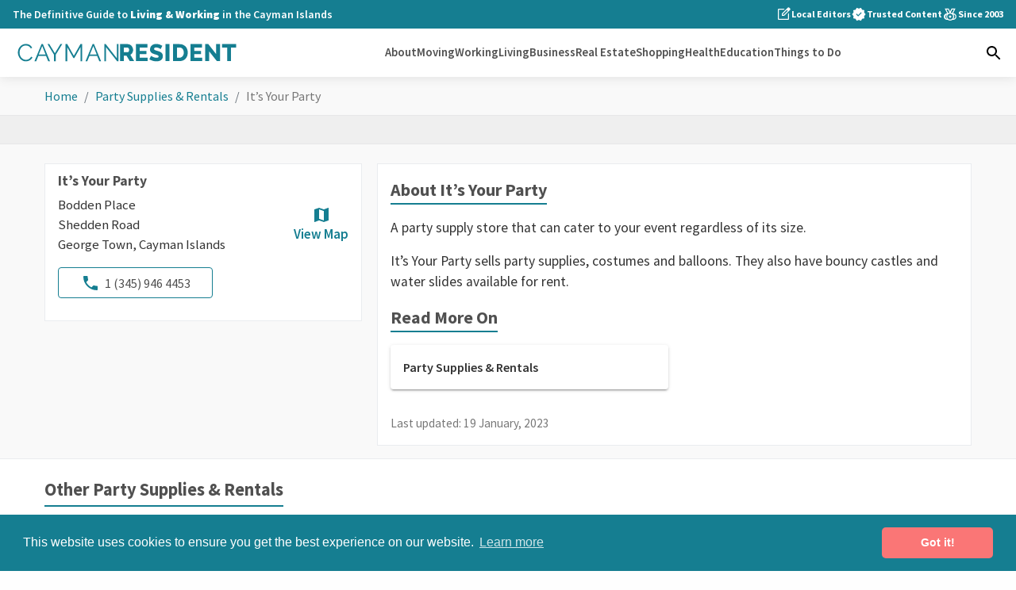

--- FILE ---
content_type: text/html; charset=UTF-8
request_url: https://caymanresident.com/profile/its-your-party
body_size: 32009
content:
<!DOCTYPE html>
<html lang="en">
    <head>
        <!-- Google tag (gtag.js) -->
        <script async src="https://www.googletagmanager.com/gtag/js?id=G-FWW144N373"></script>
        <script>
          window.dataLayer = window.dataLayer || [];
          function gtag(){dataLayer.push(arguments);}
          gtag('js', new Date());

          gtag('config', 'G-FWW144N373');
        </script>
        <meta charset="utf-8">
        <meta name="viewport" content="width=device-width, initial-scale=1, shrink-to-fit=no">
        <link rel="preconnect" href="https://fonts.gstatic.com/" crossorigin>
        <link rel="preconnect" href="https://www.googletagservices.com" crossorigin>
        <link rel="stylesheet" href="https://caymanresident.com/css/main.1.9.css">
        <link rel="stylesheet" href="https://caymanresident.com/css/tailwind.v1.9.css">
        <link rel="preconnect" href="https://www.google-analytics.com">
        <link rel="preconnect" href="https://ajax.googleapis.com/ajax/libs/jquery/3.4.1/jquery.min.js" crossorigin>

        <!-- Alpine Plugins -->
        <script defer src="https://cdn.jsdelivr.net/npm/@alpinejs/focus@3.9.5/dist/cdn.min.js"></script>
        <script defer src="https://cdn.jsdelivr.net/npm/@alpinejs/persist@3.9.5/dist/cdn.min.js"></script>
        <script defer src="https://cdn.jsdelivr.net/npm/@alpinejs/intersect@3.9.5/dist/cdn.min.js"></script>
        <script defer src="https://cdn.jsdelivr.net/npm/alpinejs@3.9.5/dist/cdn.min.js"></script>
        <script async="" src="https://cdnjs.cloudflare.com/ajax/libs/lazysizes/5.2.0/lazysizes.min.js" async=""></script>
        <script src="https://www.google.com/recaptcha/api.js?onload=onloadCallback&render=explicit" async defer></script>
        <link href="https://fonts.googleapis.com/css2?family=Source+Sans+Pro:wght@300;400;600;700;900&display=swap" rel="stylesheet">
        <link href="https://fonts.googleapis.com/icon?family=Material+Icons" rel="stylesheet">
        <link rel="manifest" href="/cr-manifest.json">
        <link rel="apple-touch-icon" sizes="180x180" href="/cr-apple-touch-icon.png">
        <link rel="icon" type="image/png" sizes="32x32" href="/cr-favicon-32x32.png">
        <link rel="icon" type="image/png" sizes="16x16" href="/cr-favicon-16x16.png">
        <link rel="mask-icon" href="/cr-safari-pinned-tab.svg" color="#157e91">
        <meta name="msapplication-TileColor" content="#ffffff">
        <meta name="theme-color" content="#157e91">

        
<script async src="https://securepubads.g.doubleclick.net/tag/js/gpt.js"></script>
 <script>
     window.googletag = window.googletag || {cmd: []};
 </script>

 <script>
   // GPT slots
   var gptAdSlots = [];
   googletag.cmd.push(function() {

   var leaderboard = googletag.sizeMapping().
   addSize([1000, 0], [[970, 90], [728, 90]]).
   addSize([768, 0], [728, 90]).
   addSize([320, 0], [320, 50]).
   build();

   var leaderboardGroup = googletag.sizeMapping().
   addSize([1000, 0], [[970, 90], [728, 90]]).
   addSize([768, 0], [728, 90]).
   addSize([320, 0], [320, 100]).
   build();


  gptAdSlots[0] = googletag.defineSlot('/55819029/CR_Listing_Banner', [[970, 90], [728, 90], [320, 50]], 'div-gpt-ad-1586367886139-0').defineSizeMapping(leaderboard).addService(googletag.pubads());
  gptAdSlots[1] = googletag.defineSlot('/55819029/CR_Listing_Banner', [[970, 90], [728, 90], [320, 50]], 'div-gpt-ad-1586367886139-1').defineSizeMapping(leaderboard).addService(googletag.pubads());
  gptAdSlots[2] = googletag.defineSlot('/55819029/CR_Group_Banner', [[970, 90], [728, 90], [320, 50]], 'div-gpt-ad-1575578332599-2').defineSizeMapping(leaderboardGroup).addService(googletag.pubads());
  gptAdSlots[3] = googletag.defineSlot('/55819029/CR_Group_Banner', [[970, 90], [728, 90], [320, 50]], 'div-gpt-ad-1575578332599-3').defineSizeMapping(leaderboardGroup).addService(googletag.pubads());


 googletag.pubads().enableSingleRequest();
 googletag.pubads().collapseEmptyDivs();
 // Page level targeting
 googletag.pubads().setTargeting('profile', ['its-your-party']).setTargeting('bannerGroup', ['social']);

 // Start ad fetching
 googletag.enableServices();
 });
 </script>

        <style>
        [v-cloak], [x-cloak], .grecaptcha-badge  {
          display: none!important;
        }
        </style>
        <!-- Global site tag (gtag.js) - Google Ads: 981288139 -->
        <script async src="https://www.googletagmanager.com/gtag/js?id=AW-981288139"></script>
        <script>
          window.dataLayer = window.dataLayer || [];
          function gtag(){dataLayer.push(arguments);}
          gtag('js', new Date());

          gtag('config', 'AW-981288139');
        </script>

                
    <title>It’s Your Party | George Town Party Supplies &amp;… | Cayman Resident</title><meta name="generator" content="SEOmatic">
<meta name="description" content="A party supply store that can cater to your event regardless of its size. They sell party supplies, costumes and more.">
<meta name="referrer" content="no-referrer-when-downgrade">
<meta name="robots" content="all">
<meta content="177018319012226" property="fb:profile_id">
<meta content="en_GB" property="og:locale">
<meta content="Cayman Resident" property="og:site_name">
<meta content="website" property="og:type">
<meta content="https://caymanresident.com/profile/its-your-party" property="og:url">
<meta content="It’s Your Party | George Town Party Supplies &amp; Rentals" property="og:title">
<meta content="A party supply store that can cater to your event regardless of its size. They sell party supplies, costumes and more." property="og:description">
<meta content="https://www.facebook.com/CaymanResident/" property="og:see_also">
<meta name="twitter:card" content="summary_large_image">
<meta name="twitter:creator" content="@">
<meta name="twitter:title" content="It’s Your Party | George Town Party Supplies &amp; Rentals">
<meta name="twitter:description" content="A party supply store that can cater to your event regardless of its size. They sell party supplies, costumes and more.">
<meta name="google-site-verification" content="bCpjdMNjB0iMjEWPA0jwxW5IEujgxLM3p8ca1ojAoHY">
<link href="https://caymanresident.com/profile/its-your-party" rel="canonical">
<link href="https://caymanresident.com/" rel="home">
<link type="text/plain" href="https://caymanresident.com/humans.txt" rel="author">
<link href="https://maxcdn.bootstrapcdn.com/font-awesome/4.7.0/css/font-awesome.min.css" rel="stylesheet">
<style>
.profile-intro__content h1 span.profile-title {
  margin-right: 6px;
  font-size: inherit;
  font-weight: inherit;
  margin-left: inherit;
}

.profile-intro__content h1 span.professional-designations {
  font-size: .8rem;
  font-weight: 600;
  margin-top: 3px;
  margin-left: 0;
}

a.fab {
  width: 60px;
  height: 60px;
  border-radius: 50%;
  background: #fa7675;
  display: flex;
  position: fixed;
  bottom: 1rem;
  z-index: 9999;
  right: 1rem;
  flex-direction: column;
  justify-content: center;
  align-items: center;
  color: #fff;
  font-size: 1rem;
  font-weight: 600;
}

a.fab svg {
  fill: #fff;
}

a.open-house__listing {
  display: flex;
  flex-direction: column;
  align-items: center;
}

.open-times {
  position: absolute;
}

.open-house__listing {
  display: flex;
  flex-direction: column;
  background: #fff;
  position: relative;
  border-radius: 4px;
  box-shadow: 0 2px 1px -1px rgba(0,0,0,.2), 0 1px 1px 0 rgba(0,0,0,.14), 0 1px 3px 0 rgba(0,0,0,.12);
  width: 100%;
  margin: 0 0 1rem;
}

.open-house__image {
  display: flex;
  align-items: flex-start;
  flex-basis: 100%;
  height: 100%;
  position: relative;
}

.open-house__image img {
  border-radius: 4px 4px 0 0;
}

.open-times {
  position: absolute;
  top: 0;
  z-index: 2;
  padding: .5rem 0 0 .8rem;
  display: flex;
  flex-wrap: wrap;
  left: 0;
}

.open-times span {
  background: #fff;
  padding: .25rem .5rem;
  color: #157e91;
  font-size: .85rem;
  font-weight: 700;
  margin: .3rem .3rem 0 0;
  border-radius: 4px;
  box-shadow: 0 10px 15px -3px rgba(0,0,0,.1),0 4px 6px -2px rgba(0,0,0,.05)!important;
}

.open-times span.soon {
  background: #157e91;
  color: #fff;
}

.open-house__lead {
  display: flex;
  align-items: center;
  justify-content: space-between;
  position: relative;
}

.open-house__lead img {
  max-height: 22px;
  display: block;
  margin-left: auto;
  margin-bottom: .3rem;
}

.open-house__agent {
  position: absolute;
  top: 0;
  right: 0;
}

.open-house__content {
  padding: .8rem 1rem;
  min-width: 100%;
}

.open-house__price {
  display: block;
  font-size: 1.4rem;
  font-weight: 700;
  line-height: 1;
  margin-bottom: .3rem;
}

.open-house__price span {
  font-size: .9rem;
  margin-left: 4px;
}

.open-house__address span {
  display: block;
  line-height: 1.4;
  font-size: 1.05rem;
  color: #333;
}

.open-house__details {
  display: flex;
  align-items: center;
  margin-top: .3rem;
  flex-wrap: wrap;
}

a.info-window .open-house__details {
  flex-wrap: nowrap;
}

.open-house__details > div {
  display: flex;
  align-items: center;
  color: #333;
  margin-right: 8px;
}

.open-house__details > div svg {
  fill: #157e91;
  margin-right: 3px;
  height: 20px;
}

.open-house__details > div span {
  font-weight: 700;
  margin-right: 4px;
  font-size: 1.1rem;
}

.profile-block.covid {
  background: #bbe3ea;
  border-left: 8px solid #157e91;
  border-radius: 5px;
  background: rgba(10,179,201,.1);
  padding: 1.25rem 1rem;
  display: flex;
}

.covid_icon {
  flex-basis: 5%;
}

.covid-info__box {
  flex-basis: 90%;
  margin-left: 2%;
}

.covid-info__box p:last-child {
  margin-bottom: 0;
}

.covid-info__box h3 {
  margin: 0 0 .5rem;
  line-height: 1;
}

span.covid-hours__update {
  font-size: 1rem;
  font-weight: 400;
  color: #157E96;
}

.covid-info__box > div {
  margin-bottom: 1rem;
}

.covid-info__box > div:last-of-type {
  margin-bottom: 0;
}

.covid-info__box > div span {
  margin-right: 5px;
}

a.covid-cta {
  display: inline-flex;
  margin-top: 1rem;
  align-items: center;
  transition: .3s;
  color: #157e91;
  border: 1px solid;
  padding: .3rem .75rem;
  border-radius: 4px;
  font-weight: 600;
  font-size: .9rem;
  background: #fff;
}

.staycations-container {
  display: flex;
  flex-wrap: wrap;
}


a.accommodation-listing {
  display: flex;
  margin: 0 0 1.5rem 0;
  flex-direction: column;
  background: #fff;
  position: relative;
  border-radius: 5px;
  box-shadow: 0 2px 1px -1px rgba(0,0,0,.2), 0 1px 1px 0 rgba(0,0,0,.14), 0 1px 3px 0 rgba(0,0,0,.12);
  width: 100%;
  position: relative;
}

.accommodation-discount {
  position: absolute;
  z-index: 9;
  width: 100%;
  padding: .3rem 1rem;
  border-radius: 3px 3px 0 0;
  background: #fa7676;
  color: #fff;
  font-weight: 700;
  font-size: .9rem;
  top: .75rem;
  width: calc(100% + 16px);
  text-align: center;
  margin-left: -8px;
  margin-right: -8px;
}

.accommodation-discount:before {
  position: absolute;
  content: "";
  height: 0;
  width: 0;
  bottom: -8px;
  left: 0;
  border-top: 8px solid #C85E60;
  border-left: 8px solid transparent;
}

.accommodation-discount:after {
  position: absolute;
  content: "";
  height: 0;
  width: 0;
  right: 0;
  bottom: -8px;
  border-top: 8px solid #C85E60;
  border-right: 8px solid transparent;
}

.accommodation-image {
  display: flex;
  align-items: flex-start;
  position: relative;
}

.accommodation-image:after {
  content: '';
  display: block;
  height: 40%;
  width: 100%;
  position: absolute;
  left: 0;
  bottom: 0;
  right: 0;
  pointer-events: none;
  background-image: -webkit-gradient(linear,left top,left bottom,from(rgba(0,0,0,0)),to(rgba(0,0,0,0.6)));
  background-image: linear-gradient(to bottom,rgba(0,0,0,0) 0%,rgba(0,0,0,0.6) 100%);
  background-repeat: repeat-x;
}

.accommodation-image img {
  width: 100%;
  height: 100%;
  object-fit: cover;
  border-radius: 5px 5px 0 0;
}

.accommodation-content {
  padding: .7rem 1rem;
}

.accommodation-content h3 {
  margin: 0 0 .2rem;
  font-size: 1.3rem;
}

.accomodation-provider img {
  width: 25px;
  height: 25px;
  border-radius: 3px;
  object-fit: cover;
  margin-right: 8px;
}

.accomodation-provider {
  display: flex;
  align-items: center;
  color: #777;
  margin-bottom: .2rem;
}

.accomodation-provider span {
  font-size: 1rem;
}

.accommodation-address {
  display: flex;
  flex-wrap: wrap;
  align-items: center;
  font-size: 1rem;
  color: #333;
}

.accommodation-address span {
  font-weight: 400;
  padding-right: 6px;
}

.accommodation-address span + span {
  font-weight: 600;
}

.accommodation-address span + span:before {
  content: "\2022";
  margin-right: 6px;
}

.accommodation-details {
  display: flex;
  align-items: center;
  margin-top: .3rem;
  flex-wrap: wrap;
  font-size: 1rem;
}

.accommodation-details > div {
  display: flex;
  align-items: center;
  color: #333;
  margin-right: 9px;
}

.accommodation-details > div svg {
  fill: #157e91;
  margin-right: 4px;
  height: 20px;
}

.accommodation-details > div span {
  font-weight: 600;
}

.accommodation-rate {
  position: absolute;
  bottom: 0;
  right: 0;
  padding: 0 1rem .5rem 0;
  color: #fff;
  line-height: 1.1;
  z-index: 5;
}

span.starting-at {
  display: block;
  font-weight: 600;
  text-shadow: 0 2px 10px rgba(0,0,0,.5);
  font-size: .9rem;
  text-align: right;
}

span.currency {
  font-size: .85rem;
  font-weight: 600;
}

span.starting-rate {
  font-weight: 800;
  text-shadow: 0 2px 10px rgba(0,0,0,.5);
  font-size: 1.4rem;
  display: block;
}

span.per-night {
  font-weight: 700;
  font-size: .9rem;
}

.more-staycations a.profile-button {
  display: inline-flex;
  font-weight: 700;
}

.more-staycations {
  display: flex;
  justify-content: center;
}

@media (min-width: 480px) {

  a.accommodation-listing {
    width: calc(50% - 15px);
    margin: 0 1.5rem 1.5rem 0;
  }

  a.accommodation-listing:nth-child(2n) {
    margin: 0 0 1.5rem;
  }
}

@media (max-width: 480px) {

  .profile__sidebar {
    position: relative;
  }

  .covid-header__update {
    width: 100%;
    background: #ebf7f9;
    display: block;
    border-radius: 5px 0 0 0;
    padding: .3rem 1rem;
    font-weight: 700;
    font-size: 1rem;
    border-left: 6px solid #157e91;
    border-top: 1px solid #157e91;
    border-bottom: 1px solid #157e91;
  }
}

@media (min-width: 481px) {
  .covid-header__update {
    display: none;
  }
}

@media (min-width: 600px) {

  a.open-house__listing {
    flex-direction: row;
    align-items: center;
  }

  .open-house__image {
    flex: 1 1 auto;
}

  .open-house__content {
    min-width: 60%;
}

  .open-house__image img {
    border-radius: 4px 0 0 4px;
  }

}

</style></head>

            <style type="text/css">
    .global-alert {
      background-color: #efefef;
    }

    .global-alert.fixed {
      position: sticky;
      position: -webkit-sticky;
      position: -moz-sticky;
      position: -ms-sticky;
      position: -o-sticky;
      bottom: 0;
      width: 100%;
      z-index: 9;
      border-top: 1px solid #ddd;
    }

    .global-alert.fixed.dark {
      color: #304455;
    }

    .global-alert.fixed.dark svg {
      fill: #304455;
    }

    .global-alert.fixed.light {
      color: #fff;
    }

    .global-alert.fixed.light svg {
      fill: #fff;
    }

    .global-alert__container {
      font-size: 1rem;
      padding: .8rem 1rem;
      display: flex;
      justify-content: space-between;
      align-items: center;
      font-weight: 600;
      margin: 0 auto;
      flex: 0;
      max-width: 800px;
      position: relative;
    }

    a.global-alert__cta {
      background: #fff;
      padding: .2rem .6rem;
      border-radius: 6px;
      font-size: .85rem;
      display: inline-flex;
      margin: 0 12% 0 auto;
    }

    .global-alert__message {
      max-width: 65%;
      line-height: 1.4;
    }

    #close-alert {
      display: flex;
      position: absolute;
      right: 1rem;
    }

    .cc-window{opacity:1;-webkit-transition:opacity 1s ease;transition:opacity 1s ease}.cc-window.cc-invisible{opacity:0}.cc-animate.cc-revoke{-webkit-transition:transform 1s ease;-webkit-transition:-webkit-transform 1s ease;transition:-webkit-transform 1s ease;transition:transform 1s ease;transition:transform 1s ease,-webkit-transform 1s ease}.cc-animate.cc-revoke.cc-top{-webkit-transform:translateY(-2em);transform:translateY(-2em)}.cc-animate.cc-revoke.cc-bottom{-webkit-transform:translateY(2em);transform:translateY(2em)}.cc-animate.cc-revoke.cc-active.cc-top{-webkit-transform:translateY(0);transform:translateY(0)}.cc-animate.cc-revoke.cc-active.cc-bottom{-webkit-transform:translateY(0);transform:translateY(0)}.cc-revoke:hover{-webkit-transform:translateY(0);transform:translateY(0)}.cc-grower{max-height:0;overflow:hidden;-webkit-transition:max-height 1s;transition:max-height 1s}
.cc-revoke,.cc-window{position:fixed;overflow:hidden;-webkit-box-sizing:border-box;box-sizing:border-box;font-family:Helvetica,Calibri,Arial,sans-serif;font-size:16px;line-height:1.5em;display:-webkit-box;display:-ms-flexbox;display:flex;-ms-flex-wrap:nowrap;flex-wrap:nowrap;z-index:9999}.cc-window.cc-static{position:static}.cc-window.cc-floating{padding:2em;max-width:24em;-webkit-box-orient:vertical;-webkit-box-direction:normal;-ms-flex-direction:column;flex-direction:column}.cc-window.cc-banner{padding:1em 1.8em;width:100%;-webkit-box-orient:horizontal;-webkit-box-direction:normal;-ms-flex-direction:row;flex-direction:row}.cc-revoke{padding:.5em}.cc-revoke:hover{text-decoration:underline}.cc-header{font-size:18px;font-weight:700}.cc-btn,.cc-close,.cc-link,.cc-revoke{cursor:pointer}.cc-link{opacity:.8;display:inline-block;padding:.2em;text-decoration:underline}.cc-link:hover{opacity:1}.cc-link:active,.cc-link:visited{color:initial}.cc-btn{display:block;padding:.4em .8em;font-size:.9em;font-weight:700;border-width:2px;border-style:solid;text-align:center;white-space:nowrap}.cc-highlight .cc-btn:first-child{background-color:transparent;border-color:transparent}.cc-highlight .cc-btn:first-child:focus,.cc-highlight .cc-btn:first-child:hover{background-color:transparent;text-decoration:underline}.cc-close{display:block;position:absolute;top:.5em;right:.5em;font-size:1.6em;opacity:.9;line-height:.75}.cc-close:focus,.cc-close:hover{opacity:1}
.cc-revoke.cc-top{top:0;left:3em;border-bottom-left-radius:.5em;border-bottom-right-radius:.5em}.cc-revoke.cc-bottom{bottom:0;left:3em;border-top-left-radius:.5em;border-top-right-radius:.5em}.cc-revoke.cc-left{left:3em;right:unset}.cc-revoke.cc-right{right:3em;left:unset}.cc-top{top:1em}.cc-left{left:1em}.cc-right{right:1em}.cc-bottom{bottom:1em}.cc-floating>.cc-link{margin-bottom:1em}.cc-floating .cc-message{display:block;margin-bottom:1em}.cc-window.cc-floating .cc-compliance{-webkit-box-flex:1;-ms-flex:1 0 auto;flex:1 0 auto}.cc-window.cc-banner{-webkit-box-align:center;-ms-flex-align:center;align-items:center}.cc-banner.cc-top{left:0;right:0;top:0}.cc-banner.cc-bottom{left:0;right:0;bottom:0}.cc-banner .cc-message{display:block;-webkit-box-flex:1;-ms-flex:1 1 auto;flex:1 1 auto;max-width:100%;margin-right:1em}.cc-compliance{display:-webkit-box;display:-ms-flexbox;display:flex;-webkit-box-align:center;-ms-flex-align:center;align-items:center;-ms-flex-line-pack:justify;align-content:space-between}.cc-floating .cc-compliance>.cc-btn{-webkit-box-flex:1;-ms-flex:1;flex:1}.cc-btn+.cc-btn{margin-left:.5em}
@media print{.cc-revoke,.cc-window{display:none}}@media screen and (max-width:900px){.cc-btn{white-space:normal}}@media screen and (max-width:414px) and (orientation:portrait),screen and (max-width:736px) and (orientation:landscape){.cc-window.cc-top{top:0}.cc-window.cc-bottom{bottom:0}.cc-window.cc-banner,.cc-window.cc-floating,.cc-window.cc-left,.cc-window.cc-right{left:0;right:0}.cc-window.cc-banner{-webkit-box-orient:vertical;-webkit-box-direction:normal;-ms-flex-direction:column;flex-direction:column}.cc-window.cc-banner .cc-compliance{-webkit-box-flex:1;-ms-flex:1 1 auto;flex:1 1 auto}.cc-window.cc-floating{max-width:none}.cc-window .cc-message{margin-bottom:1em}.cc-window.cc-banner{-webkit-box-align:unset;-ms-flex-align:unset;align-items:unset}.cc-window.cc-banner .cc-message{margin-right:0}}
.cc-floating.cc-theme-classic{padding:1.2em;border-radius:5px}.cc-floating.cc-type-info.cc-theme-classic .cc-compliance{text-align:center;display:inline;-webkit-box-flex:0;-ms-flex:none;flex:none}.cc-theme-classic .cc-btn{border-radius:5px}.cc-theme-classic .cc-btn:last-child{min-width:140px}.cc-floating.cc-type-info.cc-theme-classic .cc-btn{display:inline-block}
.cc-theme-edgeless.cc-window{padding:0}.cc-floating.cc-theme-edgeless .cc-message{margin:2em;margin-bottom:1.5em}.cc-banner.cc-theme-edgeless .cc-btn{margin:0;padding:.8em 1.8em;height:100%}.cc-banner.cc-theme-edgeless .cc-message{margin-left:1em}.cc-floating.cc-theme-edgeless .cc-btn+.cc-btn{margin-left:0}
    </style>
    
    <body>

      
      <div id="app" x-data="{
            searchOpen: false,
            showNavbar: false,
            drawerOpen: false,
            showDrawer() { this.drawerOpen = !this.drawerOpen },
            hasScrolled: false,
            ready: false,
        }" x-init="
    if (!ready) ready = true;
    hasScrolled = (window.pageYOffset > 60)
      ? true
      : (window.pageYOffset < 40 ? false : hasScrolled)
  ">

        
        <header
  x-data="{
    topRowHeight: 0,
    headerHeight: 0,
    init() {
      this.updateHeights();

      // Recalculate on scroll changes
      this.$watch('hasScrolled', () => this.updateHeights());

      // Also recalc on resize
      window.addEventListener('resize', this.updateHeights.bind(this));
    },

    updateHeights() {
      const topRow = this.$refs.topRow;
      const baseHeight = this.$refs.navbar.offsetHeight || 0;
      this.topRowHeight = topRow ? topRow.scrollHeight : 0;
      this.headerHeight = this.hasScrolled ? baseHeight : baseHeight + this.topRowHeight;
    }
  }"
  @scroll.window="
    if (!ready) ready = true;
    hasScrolled = (window.pageYOffset > 60)
      ? true
      : (window.pageYOffset < 40 ? false : hasScrolled)
  "
  class="sticky top-0 z-50 shadow-[0_1px_14px_0_rgba(0,0,0,0.1)]"
>
    <div
    x-ref="topRow"
    :style="hasScrolled ? 'max-height: 0; opacity: 0;' : 'max-height: ' + topRowHeight + 'px; opacity: 1;'"
    :class="ready ? 'transition-all duration-300 ease-in-out' : ''"
    class="overflow-hidden bg-teal lg:block"
  >
        <div class="max-w-7xl mx-auto px-4">
            <div class="hidden lg:flex md:gap-8 md:justify-between">
                <div>
                    <p class="font-semibold py-2 text-sm text-white">The Definitive Guide to <strong>Living & Working</strong> in the Cayman Islands</p>
                </div>
                <div class="text-white flex items-center gap-5">
                                        <ul class="flex items-center gap-5">
                        <li class="flex items-center gap-2 font-bold text-xs">
                            <svg xmlns="http://www.w3.org/2000/svg" class="fill-white w-5 h-5 shrink-0" height="24px" viewBox="0 -960 960 960" width="24px" fill="#5f6368"><path d="M212.31-140Q182-140 161-161q-21-21-21-51.31v-535.38Q140-778 161-799q21-21 51.31-21h346.23l-60 60H212.31q-4.62 0-8.46 3.85-3.85 3.84-3.85 8.46v535.38q0 4.62 3.85 8.46 3.84 3.85 8.46 3.85h535.38q4.62 0 8.46-3.85 3.85-3.84 3.85-8.46v-288.77l60-60v348.77Q820-182 799-161q-21 21-51.31 21H212.31ZM480-480ZM380-380v-137.31l362.39-362.38q9.3-9.31 20.46-13.58 11.15-4.27 22.69-4.27 11.77 0 22.61 4.27Q819-889 827.92-880.08L878.15-830q8.69 9.31 13.35 20.54 4.65 11.23 4.65 22.77t-3.96 22.38q-3.96 10.85-13.27 20.15L515.38-380H380Zm456.77-406.31-50.23-51.38 50.23 51.38ZM440-440h49.85l249.3-249.31-24.92-24.92-26.69-25.69L440-492.38V-440Zm274.23-274.23-26.69-25.69 26.69 25.69 24.92 24.92-24.92-24.92Z"/></svg>
                            Local Editors
                        </li>
                        <li class="flex items-center gap-2 font-bold text-xs">
                            <svg xmlns="http://www.w3.org/2000/svg" class="fill-white w-5 h-5 shrink-0" height="24px" viewBox="0 -960 960 960" width="24px" fill="#5f6368"><path d="m352.46-85.39-71.38-120.3-135.54-29.7 13.23-139.53L66.93-480l91.84-105.08-13.23-139.53 135.54-29.7 71.38-120.3L480-820.46l127.54-54.15 71.38 120.3 135.54 29.7-13.23 139.53L893.07-480l-91.84 105.08 13.23 139.53-135.54 29.7-71.38 120.3L480-139.54 352.46-85.39ZM438-351.85 650.15-564 608-607.38l-170 170-86-84.77L309.85-480 438-351.85Z"/></svg>
                            Trusted Content
                        </li>
                        <li class="flex items-center gap-2 font-bold text-xs">
                            <svg xmlns="http://www.w3.org/2000/svg" class="fill-white w-5 h-5 shrink-0" height="24px" viewBox="0 -960 960 960" width="24px" fill="#5f6368"><path d="M480-160q75 0 127.5-52.5T660-340q0-75-52.5-127.5T480-520q-75 0-127.5 52.5T300-340q0 75 52.5 127.5T480-160ZM363.77-549.31q19.61-11.77 41.73-18.84 22.12-7.08 45.12-9.85l-96-191.23h-100l109.15 219.92Zm232.46 0 110.15-219.92h-101l-86.15 171.54 11.69 23.38q17.46 4 33.73 9.85 16.27 5.85 31.58 15.15Zm-323.69 344q-8.15-17.84-11.69-38.65-3.54-20.81-1.23-43.34-9.23-32.93-8.58-67 .65-34.08 11.11-66.93 0-15 5.2-28.46 5.19-13.46 14.42-24.23-28.15 8.23-47.07 29.88-18.93 21.65-21.23 50.57-22.31 28.93-21.28 66.35 1.04 37.42 26.88 68.35 0 22.31 15.58 37.88 15.58 15.58 37.89 15.58Zm414.92 0q48.15-8.61 80.35-46.04Q800-288.77 800-340q0-51.23-32.19-88.65-32.2-37.43-80.35-46.04-2.31 0-4.62.19-2.3.19-4.61.58 19.69 28.61 30.73 62.69T720-340q0 37.15-11.04 71.23-11.04 34.08-30.73 62.69 2.31.39 4.61.58 2.31.19 4.62.19ZM480-100q-39.23 0-74.58-11.69-35.34-11.7-64.8-32.85-9.77 2.77-20.12 3.65-10.35.89-21.5.89-82.54 0-140.77-58.23Q100-256.46 100-339q0-80.08 54.54-137.08 54.54-57 133.38-61.3 4.23 0 8.08.57 3.85.58 7.69 1.35L156.93-829.23h235.38L480-653.84l87.69-175.39h235.38L657.69-537.84q3.46-.77 7.12-1.16 3.65-.38 7.5-.38 79.23 4.92 133.46 61.92Q860-420.46 860-340q0 83.54-58.23 141.77Q743.54-140 660-140q-10.54 0-21-.89-10.46-.88-20.23-3.65-29.46 20.77-64.5 32.65Q519.23-100 480-100Zm0-240ZM363.77-549.31 254.62-769.23l109.15 219.92Zm232.46 0 110.15-219.92-110.15 219.92ZM411.77-239.23l25.69-84.08-68.23-48.77h84.08L480-460.77l26.69 88.69h84.08l-68.23 48.77 25.69 84.08L480-291l-68.23 51.77Z"/></svg>
                            Since 2003
                        </li>
                    </ul>
                </div>
            </div>
        </div>
    </div>
    
    <div x-ref="navbar" class="bg-white py-4">
        <div class="max-w-7xl mx-auto px-4">
            <div class="flex flex-nowrap items-center justify-between">

                <div x-cloak @click="showDrawer" class="absolute left-4 top-3.5 cursor-pointer lg:hidden" role=button tabindex="" aria-label="menu">
                    <svg xmlns="http://www.w3.org/2000/svg" class="fill-gray-800" :class="drawerOpen ? 'hidden' : 'block'" height="24" width="24"><path d="M3 18V16H21V18ZM3 13V11H21V13ZM3 8V6H21V8Z"/></svg>
                    <svg xmlns="http://www.w3.org/2000/svg" class="fill-gray-800" :class="drawerOpen ? 'block' : 'hidden'" height="24" width="24"><path d="M6.4 19 5 17.6 10.6 12 5 6.4 6.4 5 12 10.6 17.6 5 19 6.4 13.4 12 19 17.6 17.6 19 12 13.4Z"/></svg>
                </div>

                <a href="/" class="block transition-all w-[230px] mx-auto lg:mx-0 lg:w-64 xl:w-72">
                    <svg version="1.1" xmlns="http://www.w3.org/2000/svg" xmlns:xlink="http://www.w3.org/1999/xlink" x="0px" y="0px"
                            viewBox="-96 111.5 1173 108.5" enable-background="new -96 111.5 1173 108.5"
                            xml:space="preserve">
                        <path fill="#157e91" d="M1050.838,121.916h-72.714v17.539h26.43v68.937h19.976v-68.937h26.309V121.916z M952.111,208.392h16.077
                            v-86.476h-19.976v50.789l-40.314-50.789h-15.589v86.476h19.973v-49.45L952.111,208.392z M836.233,190.853v-18.391h34.103v-16.2
                            h-34.103v-16.807h39.706v-17.539h-59.682v86.476h60.777v-17.539H836.233z M780.51,175.324c-1.016,3.127-2.476,5.847-4.385,8.161
                            c-1.908,2.313-4.285,4.122-7.125,5.42c-2.844,1.3-6.089,1.947-9.744,1.947h-12.301v-51.398h12.301c3.572,0,6.78,0.609,9.622,1.827
                            s5.238,2.966,7.187,5.237c1.948,2.275,3.43,4.976,4.445,8.101c1.014,3.127,1.522,6.599,1.522,10.413
                            C782.031,168.769,781.524,172.2,780.51,175.324 M759.256,208.392c6.495,0,12.402-1.035,17.722-3.105
                            c5.318-2.071,9.866-4.993,13.642-8.77c3.775-3.775,6.678-8.321,8.708-13.642c2.03-5.316,3.045-11.265,3.045-17.843
                            c0-5.926-0.913-11.51-2.739-16.747c-1.827-5.237-4.549-9.805-8.16-13.703c-3.613-3.897-8.1-6.981-13.459-9.256
                            c-5.359-2.271-11.612-3.41-18.757-3.41h-32.276v86.476H759.256L759.256,208.392z M708.384,121.916h-19.975v86.476h19.975V121.916z
                            M671.832,130.685c-1.869-1.135-3.979-2.271-6.333-3.409c-2.356-1.137-4.854-2.15-7.491-3.045c-2.639-0.894-5.42-1.624-8.343-2.193
                            c-2.923-0.566-5.929-0.852-9.013-0.852c-4.306,0-8.386,0.607-12.241,1.826c-3.857,1.219-7.247,3.026-10.17,5.421
                            c-2.924,2.396-5.237,5.34-6.943,8.83c-1.705,3.492-2.558,7.512-2.558,12.058c0,3.248,0.467,6.09,1.401,8.525
                            c0.932,2.437,2.374,4.59,4.322,6.456c1.949,1.869,4.386,3.514,7.309,4.933c2.924,1.423,6.374,2.741,10.354,3.96
                            c3.002,0.894,5.765,1.704,8.282,2.434c2.516,0.732,4.708,1.524,6.576,2.376c1.867,0.853,3.329,1.808,4.385,2.862
                            c1.054,1.056,1.583,2.396,1.583,4.02c0,4.305-3.531,6.454-10.596,6.454c-3.331,0-6.62-0.444-9.866-1.339
                            c-3.248-0.893-6.171-1.907-8.769-3.045c-2.601-1.136-4.793-2.272-6.577-3.41c-1.787-1.136-2.884-1.907-3.289-2.313l-8.77,17.416
                            c2.516,1.705,5.277,3.209,8.282,4.507c3.003,1.3,6.09,2.417,9.257,3.349c3.167,0.935,6.394,1.645,9.683,2.132
                            c3.288,0.487,6.517,0.731,9.683,0.731c4.141,0,8.179-0.469,12.119-1.401c3.937-0.932,7.408-2.436,10.413-4.507
                            c3.003-2.068,5.42-4.79,7.247-8.159s2.74-7.491,2.74-12.363c0-3.978-0.63-7.388-1.888-10.23c-1.26-2.842-3.066-5.256-5.42-7.249
                            c-2.356-1.986-5.197-3.651-8.526-4.992c-3.33-1.339-7.064-2.575-11.206-3.714c-2.922-0.81-5.502-1.541-7.733-2.192
                            c-2.235-0.647-4.102-1.359-5.604-2.132c-1.503-0.771-2.66-1.644-3.47-2.619c-0.813-0.974-1.219-2.191-1.219-3.654
                            c0-2.354,0.913-4.141,2.74-5.358c1.827-1.219,4.445-1.826,7.855-1.826c2.598,0,5.194,0.365,7.795,1.095
                            c2.599,0.731,4.994,1.583,7.187,2.559c2.192,0.975,4.02,1.908,5.48,2.801c1.463,0.896,2.354,1.504,2.68,1.828L671.832,130.685z
                            M555.881,190.853v-18.391h34.104v-16.2h-34.104v-16.807h39.706v-17.539h-59.681v86.476h60.777v-17.539H555.881z M474.618,139.455
                            h17.661c2.271,0,4.384,1.057,6.333,3.166c1.949,2.112,2.924,4.954,2.924,8.527c0,3.491-0.854,6.353-2.558,8.584
                            c-1.705,2.235-3.736,3.351-6.09,3.351h-18.27V139.455z M474.618,208.392V180.5h13.033l17.417,27.892h22.533l-19.853-32.153
                            c2.192-1.219,4.16-2.699,5.907-4.446c1.745-1.745,3.228-3.716,4.446-5.907s2.15-4.525,2.801-7.003
                            c0.649-2.477,0.976-5.054,0.976-7.733c0-3.573-0.713-7.105-2.132-10.598c-1.421-3.491-3.392-6.617-5.908-9.379
                            c-2.518-2.76-5.501-4.994-8.952-6.699c-3.453-1.704-7.207-2.558-11.266-2.558h-38.976v86.476L474.618,208.392L474.618,208.392z"/>
                        <path fill="#157e91" d="M439.671,208.633h7.338v-86.729h-8.441v72.173l-57.488-72.292h-6.605v86.848h8.441v-70.944L439.671,208.633z
                            M334.932,174.75h-35.228l17.857-42.933L334.932,174.75z M286.737,208.633l11.131-27.154h39.022l11.254,27.154h9.174l-36.333-86.848
                            h-6.971l-36.33,86.848H286.737z M260.342,208.633v-86.848h-8.687l-34.006,59.448l-34.004-59.448h-8.687v86.848h8.441v-71.314
                            l31.805,55.166h5.014l31.682-55.166v71.314H260.342z M82.375,121.785l33.517,54.31v32.536h8.441v-32.29l33.761-54.556h-9.297
                            l-28.625,46.726l-28.498-46.726H82.375z M72.654,174.75H37.427l17.856-42.933L72.654,174.75z M24.461,208.633l11.129-27.154h39.022
                            l11.252,27.154h9.174L58.71,121.785h-6.973l-36.329,86.848H24.461z M-66.769,180.929c1.999,5.341,4.793,10.112,8.381,14.311
                            c3.588,4.201,7.871,7.605,12.843,10.215c4.974,2.609,10.438,3.913,16.391,3.913c3.345,0,6.75-0.447,10.213-1.344
                            c3.468-0.899,6.75-2.202,9.848-3.916c3.1-1.712,5.915-3.811,8.444-6.298c2.527-2.487,4.486-5.364,5.87-8.624l-7.097-3.67
                            c-1.387,2.853-3.098,5.279-5.137,7.278c-2.037,1.997-4.259,3.669-6.666,5.016s-4.894,2.324-7.463,2.935
                            c-2.569,0.61-5.077,0.917-7.521,0.917c-4.649,0-8.95-0.997-12.905-2.997c-3.956-1.999-7.38-4.69-10.275-8.072
                            c-2.893-3.386-5.177-7.279-6.851-11.684c-1.669-4.404-2.507-9.011-2.507-13.824c0-4.402,0.691-8.742,2.079-13.025
                            c1.388-4.282,3.448-8.137,6.178-11.559c2.732-3.426,6.097-6.197,10.09-8.318c3.998-2.121,8.604-3.179,13.823-3.179
                            c2.365,0,4.771,0.265,7.22,0.795c2.443,0.527,4.809,1.406,7.091,2.628c2.284,1.222,4.405,2.814,6.362,4.771
                            c1.955,1.957,3.628,4.363,5.014,7.216l6.853-4.156c-2.69-5.628-6.77-10.195-12.232-13.701c-5.464-3.505-12.069-5.26-19.818-5.26
                            c-6.522,0-12.353,1.283-17.491,3.853c-5.137,2.57-9.458,5.895-12.964,9.971c-3.505,4.078-6.177,8.704-8.013,13.885
                            c-1.836,5.179-2.752,10.375-2.752,15.596C-69.764,170.143-68.766,175.586-66.769,180.929"/>
                    </svg>
                </a>

                <nav class="hidden lg:block">
                    <ul class="flex items-center gap-5 xl:gap-6">
                        

<div class="nav-item" :class="hasScrolled ? 'scrolled' : ''">
  <a href="https://caymanresident.com/about" class="nav-link ">About</a>
  <div class="mega-menu" :style="'top: ' + headerHeight + 'px'">
    <div class="wrapper">
      <div class="mega-menu__row">
        <div class="mega-menu__left">
          <a href="https://caymanresident.com/about" class="mega-menu__heading">About</a>
          <ul>
            <li class="mega-menu__col">
              <a href="https://caymanresident.com/about/caymans-facts-figures">Facts &amp; Figures</a>
            </li>
            <li class="mega-menu__col">
              <a href="https://caymanresident.com/about/government-history-politics">History &amp; Politics</a>
            </li>
            <li class="mega-menu__col">
              <a href="https://caymanresident.com/about/caymans-outlook">Cayman's Outlook</a>
            </li>
            <li class="mega-menu__col">
              <a href="https://caymanresident.com/about/geography-wildlife">Geography &amp; Wildlife</a>
            </li>
            <li class="mega-menu__col">
              <a href="https://caymanresident.com/about/weather-in-cayman">Weather in Cayman</a>
            </li>
            <li class="mega-menu__col">
              <a href="https://caymanresident.com/about/customs-traditions">Customs &amp; Traditions</a>
            </li>
            <li class="mega-menu__col">
              <a href="https://caymanresident.com/about/public-holidays">Public Holidays</a>
            </li>
            <li class="mega-menu__col">
              <a href="https://caymanresident.com/things-to-do/events">Events in Cayman</a>
            </li>
          </ul>
        </div>
        <div class="mega-menu__right">
          <a href="https://caymanresident.com/about/government-history-politics" class="mega-menu__feature">
            <div class="mega-menu__feature-image">
              <img loading="lazy" class="lazyload"
               data-src="https://resident-parent.transforms.svdcdn.com/production/images/side-profile-of-the-old-George-Town-Town-Hall-now-Constitution-Hall.jpg?w=600&amp;q=85&amp;auto=format&amp;fit=crop&amp;dm=1725136125&amp;s=eb3e9f055fc128d584a81d28f35911ae" 
               alt="Side profile of the old George Town Town Hall now Constitution Hall">
            </div>
            <div class="mega-menu__feature-content">
              <h3>Government, History &amp; Politics</h3>
              <p>Did Columbus really "discover" Cayman? Learn all about Cayman's history, its historical figures plus the Islands' changing political system.</p>
            </div>
            <div class="mega-menu__read-more">
              <span>Read More</span>
              <svg xmlns="http://www.w3.org/2000/svg" height="18" viewBox="0 0 24 24" width="18"><path fill="#fff" d="M9.29 15.88L13.17 12 9.29 8.12c-.39-.39-.39-1.02 0-1.41.39-.39 1.02-.39 1.41 0l4.59 4.59c.39.39.39 1.02 0 1.41L10.7 17.3c-.39.39-1.02.39-1.41 0-.38-.39-.39-1.03 0-1.42z"></path></svg>
            </div>
          </a>
        </div>
      </div>
    </div>
  </div>
</div>

<div class="nav-item" :class="hasScrolled ? 'scrolled' : ''">
  <a href="https://caymanresident.com/move" class="nav-link ">Moving</a>
  <div class="mega-menu" :style="'top: ' + headerHeight + 'px'">
    <div class="wrapper">
      <div class="mega-menu__row">
        <div class="mega-menu__left">
          <a href="https://caymanresident.com/move" class="mega-menu__heading">Moving</a>
          <ul>
            <li class="mega-menu__col">
              <a href="https://caymanresident.com/move/immigration">Immigration</a>
            </li>
            <li class="mega-menu__col">
              <a href="https://caymanresident.com/move/visas-passports">Visas and Passports</a>
            </li>
            <li class="mega-menu__col">
              <a href="https://caymanresident.com/move/immigration/work-permits">Work Permits</a>
            </li>
            <li class="mega-menu__col">
              <a href="https://caymanresident.com/move/moving-considerations">Moving Considerations</a>
            </li>
            <li class="mega-menu__col">
              <a href="https://caymanresident.com/move/moving-considerations/getting-to-the-cayman-islands">Getting to the Cayman Islands</a>
            </li>
            <li class="mega-menu__col">
              <a href="https://caymanresident.com/move/cost-of-living-in-cayman">Cost of Living</a>
            </li>
            <li class="mega-menu__col">
              <a href="https://caymanresident.com/move/importing-pets">Importing Pets</a>
            </li>
            <li class="mega-menu__col">
              <a href="https://caymanresident.com/move/shipping-to-cayman">Shipping to Cayman</a>
            </li>
            <li class="mega-menu__col">
              <a href="https://caymanresident.com/move/shipping-to-cayman/import-duty">Import Duty</a>
            </li>
          </ul>
        </div>
        <div class="mega-menu__right">
          <a href="https://caymanresident.com/move/immigration" class="mega-menu__feature">
            <div class="mega-menu__feature-image">
              <img loading="lazy" class="lazyload"
                data-src="https://resident-parent.transforms.svdcdn.com/production/images/Cayman-Islands-and-Union-Jack-flag-on-poles-in-between-palm-trees-on-the-Cayman-Islands.jpg?w=600&amp;q=85&amp;auto=format&amp;fit=crop&amp;dm=1725133631&amp;s=c207961db0b05df022c3d686478f382a" 
                alt="Cayman Islands and Union Jack flag on poles in between palm trees on the Cayman Islands">
            </div>
            <div class="mega-menu__feature-content">
              <h3>Immigration</h3>
              <p>Your one-stop-shop for all your immigration needs, whether you're moving to Cayman for work or applying for a US visa... plus everything in between.</p>
            </div>
            <div class="mega-menu__read-more">
              <span>Read More</span>
              <svg xmlns="http://www.w3.org/2000/svg" height="18" viewBox="0 0 24 24" width="18"><path fill="#fff" d="M9.29 15.88L13.17 12 9.29 8.12c-.39-.39-.39-1.02 0-1.41.39-.39 1.02-.39 1.41 0l4.59 4.59c.39.39.39 1.02 0 1.41L10.7 17.3c-.39.39-1.02.39-1.41 0-.38-.39-.39-1.03 0-1.42z"></path></svg>
            </div>
          </a>
        </div>
      </div>
    </div>
  </div>
</div>

<div class="nav-item" :class="hasScrolled ? 'scrolled' : ''">
  <a href="https://caymanresident.com/work" class="nav-link ">Working</a>
  <div class="mega-menu" :style="'top: ' + headerHeight + 'px'">
    <div class="wrapper">
      <div class="mega-menu__row">
        <div class="mega-menu__left">
          <a href="https://caymanresident.com/work" class="mega-menu__heading">Working</a>
          <ul>
            <li class="mega-menu__col">
              <a href="https://caymanresident.com/work/finding-a-job">Finding a Job</a>
            </li>
            <li class="mega-menu__col">
              <a href="https://caymanresident.com/work/employment-opportunities-rules">Employment Opportunities &amp; Rules</a>
            </li>
            <li class="mega-menu__col">
              <a href="https://caymanresident.com/work/recruitment-employment-agencies">Recruitment Agencies</a>
            </li>
            <li class="mega-menu__col">
              <a href="https://caymanresident.com/move/immigration/work-permits">Work Permits</a>
            </li>
            <li class="mega-menu__col">
              <a href="https://caymanresident.com/work/employee-entitlements">Employee Entitlements</a>
            </li>
            <li class="mega-menu__col">
              <a href="https://caymanresident.com/work/pension-requirements">Pension Requirements</a>
            </li>
          </ul>
        </div>
        <div class="mega-menu__right">
          <a href="https://caymanresident.com/work/finding-a-job" class="mega-menu__feature">
            <div class="mega-menu__feature-image">
              <img loading="lazy" class="lazyload"
               data-src="https://resident-parent.transforms.svdcdn.com/production/images/Corporate-work-function-at-Camana-Bay.jpg?w=600&amp;q=85&amp;auto=format&amp;fit=crop&amp;dm=1725133721&amp;s=8aaac9ba49fd99851fbd69584a56df83" 
               alt="Corporate work function at Camana Bay">
            </div>
            <div class="mega-menu__feature-content">
              <h3>Finding a Job</h3>
              <p>Read on for some helpful hints on how to get a job in Cayman plus we make recommendations on how to put your resume into the right hands.</p>
            </div>
            <div class="mega-menu__read-more">
              <span>Read More</span>
              <svg xmlns="http://www.w3.org/2000/svg" height="18" viewBox="0 0 24 24" width="18"><path fill="#fff" d="M9.29 15.88L13.17 12 9.29 8.12c-.39-.39-.39-1.02 0-1.41.39-.39 1.02-.39 1.41 0l4.59 4.59c.39.39.39 1.02 0 1.41L10.7 17.3c-.39.39-1.02.39-1.41 0-.38-.39-.39-1.03 0-1.42z"></path></svg>
            </div>
          </a>
        </div>
      </div>
    </div>
  </div>
</div>

<div class="nav-item" :class="hasScrolled ? 'scrolled' : ''">
  <a href="https://caymanresident.com/live" class="nav-link ">Living</a>
  <div class="mega-menu" :style="'top: ' + headerHeight + 'px'">
    <div class="wrapper">
      <div class="mega-menu__row">
        <div class="mega-menu__left">
          <a href="https://caymanresident.com/live" class="mega-menu__heading">Living</a>
          <ul>
            <li class="mega-menu__col">
              <a href="https://caymanresident.com/live/banking">Money &amp; Banking</a>
            </li>
            <li class="mega-menu__col">
              <a href="https://caymanresident.com/live/insurance">Insurance</a>
            </li>
            <li class="mega-menu__col">
              <a href="https://caymanresident.com/live/pets">Pets</a>
            </li>
            <li class="mega-menu__col">
              <a href="https://caymanresident.com/live/transportation">Transportation</a>
            </li>
            <li class="mega-menu__col">
              <a href="https://caymanresident.com/live/food-drink">Food &amp; Drink</a>
            </li>
            <li class="mega-menu__col">
              <a href="https://caymanresident.com/live/getting-married">Getting Married</a>
            </li>
            <li class="mega-menu__col">
              <a href="https://caymanresident.com/live/retiring-in-cayman">Retiring in Cayman</a>
            </li>
            <li class="mega-menu__col">
              <a href="https://caymanresident.com/live/services">Services</a>
            </li>
            <li class="mega-menu__col">
              <a href="https://caymanresident.com/live/investing">Investing</a>
            </li>
            <li class="mega-menu__col">
              <a href="https://caymanresident.com/live/community">Community</a>
            </li>
            <li class="mega-menu__col">
              <a href="https://caymanresident.com/live/disaster-preparedness">Disaster Preparedness</a>
            </li>
            <li class="mega-menu__col">
              <a href="https://caymanresident.com/live/being-green">Being Green</a>
            </li>
          </ul>
        </div>
        <div class="mega-menu__right">
          <a href="https://caymanresident.com/live/transportation" class="mega-menu__feature">
            <div class="mega-menu__feature-image">
              <img loading="lazy" class="lazyload"
               data-src="https://resident-parent.transforms.svdcdn.com/production/images/Transportation-in-Cayman.jpeg?w=600&amp;q=85&amp;auto=format&amp;fit=crop&amp;dm=1725135053&amp;s=fcc26ebbcf7ed7b34d31952eb7104759" 
               alt="Transportation in Cayman">
            </div>
            <div class="mega-menu__feature-content">
              <h3>Transportation</h3>
              <p>Here we cover everything you need to know about cars, trucks, bikes... and how to legally drive them and ensure they are road worthy.</p>
            </div>
            <div class="mega-menu__read-more">
              <span>Read More</span>
              <svg xmlns="http://www.w3.org/2000/svg" height="18" viewBox="0 0 24 24" width="18"><path fill="#fff" d="M9.29 15.88L13.17 12 9.29 8.12c-.39-.39-.39-1.02 0-1.41.39-.39 1.02-.39 1.41 0l4.59 4.59c.39.39.39 1.02 0 1.41L10.7 17.3c-.39.39-1.02.39-1.41 0-.38-.39-.39-1.03 0-1.42z"></path></svg>
            </div>
          </a>
        </div>
      </div>
    </div>
  </div>
</div>

<div class="nav-item" :class="hasScrolled ? 'scrolled' : ''">
  <a href="https://caymanresident.com/business" class="nav-link ">Business</a>
  <div class="mega-menu" :style="'top: ' + headerHeight + 'px'">
    <div class="wrapper">
      <div class="mega-menu__row">
        <div class="mega-menu__left">
          <a href="https://caymanresident.com/business" class="mega-menu__heading">Business</a>
          <ul>
            <li class="mega-menu__col">
              <a href="https://caymanresident.com/business/establishing-a-business">Establishing a Business</a>
            </li>
            <li class="mega-menu__col">
              <a href="https://caymanresident.com/business/financial-services">Financial Services</a>
            </li>
            <li class="mega-menu__col">
              <a href="https://caymanresident.com/business/taxation">Taxation in Cayman</a>
            </li>
            <li class="mega-menu__col">
              <a href="https://caymanresident.com/business/trade-business-licensing">Trade &amp; Business Licensing</a>
            </li>
            <li class="mega-menu__col">
              <a href="https://caymanresident.com/business/special-economic-zone">Special Economic Zone</a>
            </li>
            <li class="mega-menu__col">
              <a href="https://caymanresident.com/business/business-services">Business Services</a>
            </li>
            <li class="mega-menu__col">
              <a href="https://caymanresident.com/business/commercial-real-estate">Commercial Real Estate</a>
            </li>
            <li class="mega-menu__col">
              <a href="https://caymanresident.com/business/setting-up-an-office">Setting Up an Office</a>
            </li>
          </ul>
        </div>
        <div class="mega-menu__right">
          <a href="https://caymanresident.com/business/establishing-a-business" class="mega-menu__feature">
            <div class="mega-menu__feature-image">
              <img loading="lazy" class="lazyload"
               data-src="https://resident-parent.transforms.svdcdn.com/production/images/Establishing-Business-in-the-Cayman-Islands.jpeg?w=600&amp;q=85&amp;auto=format&amp;fit=crop&amp;dm=1725133941&amp;s=0d4d85bf4d40d3d492d963f241df4269" 
               alt="Establishing a Business in the Cayman Islands">
            </div>
            <div class="mega-menu__feature-content">
              <h3>Establishing a Business</h3>
              <p>In this section we explain how to set up a business in the Cayman Islands including deciphering all the legal formalities.</p>
            </div>
            <div class="mega-menu__read-more">
              <span>Read More</span>
              <svg xmlns="http://www.w3.org/2000/svg" height="18" viewBox="0 0 24 24" width="18"><path fill="#fff" d="M9.29 15.88L13.17 12 9.29 8.12c-.39-.39-.39-1.02 0-1.41.39-.39 1.02-.39 1.41 0l4.59 4.59c.39.39.39 1.02 0 1.41L10.7 17.3c-.39.39-1.02.39-1.41 0-.38-.39-.39-1.03 0-1.42z"></path></svg>
            </div>
          </a>
        </div>
      </div>
    </div>
  </div>
</div>

<div class="nav-item" :class="hasScrolled ? 'scrolled' : ''">
  <a href="https://caymanresident.com/housing/real-estate" class="nav-link ">Real Estate</a>
  <div class="mega-menu" :style="'top: ' + headerHeight + 'px'">
    <div class="wrapper">
      <div class="mega-menu__row">
        <div class="mega-menu__left">
          <a href="https://caymanresident.com/housing/real-estate" class="mega-menu__heading">Real Estate</a>
          <ul>
            <li class="mega-menu__col">
              <a href="https://caymanresident.com/housing">Housing</a>
            </li>
            <li class="mega-menu__col">
              <a href="https://caymanresident.com/neighbourhoods">Neighbourhoods</a>
            </li>
            <li class="mega-menu__col">
              <a href="https://caymanresident.com/housing/real-estate/buying-real-estate">Buying Real Estate</a>
            </li>
            <li class="mega-menu__col">
              <a href="https://caymanresident.com/housing/real-estate/open-houses">Open Houses</a>
            </li>
            <li class="mega-menu__col">
              <a href="https://caymanresident.com/housing/rentals/renting-a-property">Renting a Property</a>
            </li>
            <li class="mega-menu__col">
              <a href="https://caymanresident.com/housing/utilities">Utilities</a>
            </li>
            <li class="mega-menu__col">
              <a href="https://caymanresident.com/housing/home-improvements">Home Improvements</a>
            </li>
            <li class="mega-menu__col">
              <a href="https://caymanresident.com/housing/real-estate/home-insurance">Home Insurance</a>
            </li>
            <li class="mega-menu__col">
              <a href="https://caymanresident.com/housing/running-your-home">Running Your Home</a>
            </li>
            <li class="mega-menu__col">
              <a href="https://caymanresident.com/housing/building-a-home">Building a Home</a>
            </li>
            <li class="mega-menu__col">
              <a href="https://caymanresident.com/business/commercial-real-estate">Commercial Real Estate</a>
            </li>
          </ul>
        </div>
        <div class="mega-menu__right">
          <a href="https://caymanresident.com/housing/real-estate/buying-real-estate" class="mega-menu__feature">
            <div class="mega-menu__feature-image">
              <img loading="lazy" class="lazyload"
               data-src="https://resident-parent.transforms.svdcdn.com/production/images/buying_real_estate_in_cayman_islands.jpg?w=600&amp;q=85&amp;auto=format&amp;fit=crop&amp;dm=1725135431&amp;s=a62b04423e61fcca80ec1b063444d177" 
               alt="Buying Real Estate in the Cayman Islands">
            </div>
            <div class="mega-menu__feature-content">
              <h3>Buying Real Estate</h3>
              <p>Learn about purchasing real estate in the Cayman Islands, including mortgages &amp; borrowing, home insurance, importing furnishings and associated costs.</p>
            </div>
            <div class="mega-menu__read-more">
              <span>Read More</span>
              <svg xmlns="http://www.w3.org/2000/svg" height="18" viewBox="0 0 24 24" width="18"><path fill="#fff" d="M9.29 15.88L13.17 12 9.29 8.12c-.39-.39-.39-1.02 0-1.41.39-.39 1.02-.39 1.41 0l4.59 4.59c.39.39.39 1.02 0 1.41L10.7 17.3c-.39.39-1.02.39-1.41 0-.38-.39-.39-1.03 0-1.42z"></path></svg>
            </div>
          </a>
        </div>
      </div>
    </div>
  </div>
</div>

<div class="nav-item" :class="hasScrolled ? 'scrolled' : ''">
  <a href="https://caymanresident.com/shopping" class="nav-link ">Shopping</a>
  <div class="mega-menu" :style="'top: ' + headerHeight + 'px'">
    <div class="wrapper">
      <div class="mega-menu__row">
        <div class="mega-menu__left">
          <a href="https://caymanresident.com/shopping" class="mega-menu__heading">Shopping</a>
          <ul>
            <li class="mega-menu__col">
              <a href="https://caymanresident.com/shopping/art-galleries">Art Galleries</a>
            </li>
            <li class="mega-menu__col">
              <a href="https://caymanresident.com/shopping/bookstores">Bookstores</a>
            </li>
            <li class="mega-menu__col">
              <a href="https://caymanresident.com/shopping/clothing-stores">Clothing Stores</a>
            </li>
            <li class="mega-menu__col">
              <a href="https://caymanresident.com/shopping/electronics">Electronics Stores</a>
            </li>
            <li class="mega-menu__col">
              <a href="https://caymanresident.com/shopping/furniture-stores">Furniture Stores</a>
            </li>
            <li class="mega-menu__col">
              <a href="https://caymanresident.com/shopping/food-shopping/grocery-stores">Grocery Stores</a>
            </li>
            <li class="mega-menu__col">
              <a href="https://caymanresident.com/shopping/home-goods">Home Goods</a>
            </li>
            <li class="mega-menu__col">
              <a href="https://caymanresident.com/shopping/jewellery-stores">Jewellery Stores</a>
            </li>
            <li class="mega-menu__col">
              <a href="https://caymanresident.com/shopping/liquor-stores">Liquor Stores</a>
            </li>
          </ul>
        </div>
        <div class="mega-menu__right">
          <a href="https://caymanresident.com/shopping/clothing-stores" class="mega-menu__feature">
            <div class="mega-menu__feature-image">
              <img loading="lazy" class="lazyload"
               data-src="https://resident-parent.transforms.svdcdn.com/production/images/front-window-display-of-shoes-and-tanks-with-an-ornamental-buddah-head-in-the-centre.jpg?w=600&amp;q=85&amp;auto=format&amp;fit=crop&amp;dm=1725135674&amp;s=d7b1085e974bc90f0394890ef1b9832b" 
               alt="Front window display of shoes and tanks with an ornamental buddah head in the centre">
            </div>
            <div class="mega-menu__feature-content">
              <h3>Clothing Stores</h3>
              <p>Clothing stores and fashion boutiques in Grand Cayman for men, women and kids. Find pants, shirts, jeans, swimwear, dresses, resort wear and accessories!</p>
            </div>
            <div class="mega-menu__read-more">
              <span>Read More</span>
              <svg xmlns="http://www.w3.org/2000/svg" height="18" viewBox="0 0 24 24" width="18"><path fill="#fff" d="M9.29 15.88L13.17 12 9.29 8.12c-.39-.39-.39-1.02 0-1.41.39-.39 1.02-.39 1.41 0l4.59 4.59c.39.39.39 1.02 0 1.41L10.7 17.3c-.39.39-1.02.39-1.41 0-.38-.39-.39-1.03 0-1.42z"></path></svg>
            </div>
          </a>
        </div>
      </div>
    </div>
  </div>
</div>

<div class="nav-item" :class="hasScrolled ? 'scrolled' : ''">
  <a href="https://caymanresident.com/health" class="nav-link ">Health</a>
  <div class="mega-menu" :style="'top: ' + headerHeight + 'px'">
    <div class="wrapper">
      <div class="mega-menu__row">
        <div class="mega-menu__left">
          <a href="https://caymanresident.com/health" class="mega-menu__heading">Health</a>
          <ul>
            <li class="mega-menu__col">
              <a href="https://caymanresident.com/doctors">Find a Doctor</a>
            </li>
            <li class="mega-menu__col">
              <a href="https://caymanresident.com/clinics">Find a Medical Clinic</a>
            </li>
            <li class="mega-menu__col">
              <a href="https://caymanresident.com/health/having-a-baby-in-cayman">Having a Baby in Cayman</a>
            </li>
            <li class="mega-menu__col">
              <a href="https://caymanresident.com/health/health-insurance">Health Insurance</a>
            </li>
            <li class="mega-menu__col">
              <a href="https://caymanresident.com/health/hospitals">Hospitals</a>
            </li>
            <li class="mega-menu__col">
              <a href="https://caymanresident.com/health/medical-specialists">Medical Specialists</a>
            </li>
            <li class="mega-menu__col">
              <a href="https://caymanresident.com/health/eye-care">Eye Care</a>
            </li>
            <li class="mega-menu__col">
              <a href="https://caymanresident.com/health/dental-care">Dental Care</a>
            </li>
            <li class="mega-menu__col">
              <a href="https://caymanresident.com/health/pharmacies">Pharmacies</a>
            </li>
          </ul>
        </div>
        <div class="mega-menu__right">
          <a href="https://caymanresident.com/doctors" class="mega-menu__feature">
            <div class="mega-menu__feature-image">
              <img loading="lazy" class="lazyload"
               data-src="https://resident-parent.transforms.svdcdn.com/production/images/empty-hospital-beds-in-a-room.jpg?w=600&amp;q=85&amp;auto=format&amp;fit=crop&amp;dm=1725135631&amp;s=b28a553ca94d84ea759c2802c0832fcf" 
               alt="Empty hospital beds in a room">
            </div>
            <div class="mega-menu__feature-content">
              <h3>Find a Doctor</h3>
              <p>Find and research local doctors in the Cayman Islands with doctor bios, qualifications, accepted insurance, contact information and more.</p>
            </div>
            <div class="mega-menu__read-more">
              <span>Read More</span>
              <svg xmlns="http://www.w3.org/2000/svg" height="18" viewBox="0 0 24 24" width="18"><path fill="#fff" d="M9.29 15.88L13.17 12 9.29 8.12c-.39-.39-.39-1.02 0-1.41.39-.39 1.02-.39 1.41 0l4.59 4.59c.39.39.39 1.02 0 1.41L10.7 17.3c-.39.39-1.02.39-1.41 0-.38-.39-.39-1.03 0-1.42z"></path></svg>
            </div>
          </a>
        </div>
      </div>
    </div>
  </div>
</div>

<div class="nav-item" :class="hasScrolled ? 'scrolled' : ''">
  <a href="https://caymanresident.com/education" class="nav-link ">Education</a>
  <div class="mega-menu" :style="'top: ' + headerHeight + 'px'">
    <div class="wrapper">
      <div class="mega-menu__row">
        <div class="mega-menu__left">
          <a href="https://caymanresident.com/education" class="mega-menu__heading">Education</a>
          <ul>
            <li class="mega-menu__col">
              <a href="https://caymanresident.com/schools">Find a School</a>
            </li>
            <li class="mega-menu__col">
              <a href="https://caymanresident.com/education/school-system">The School System</a>
            </li>
            <li class="mega-menu__col">
              <a href="https://caymanresident.com/education/public-schools">Public Schools</a>
            </li>
            <li class="mega-menu__col">
              <a href="https://caymanresident.com/education/private-schools">Private Schools</a>
            </li>
            <li class="mega-menu__col">
              <a href="https://caymanresident.com/education/home-schooling">Home Schooling</a>
            </li>
            <li class="mega-menu__col">
              <a href="https://caymanresident.com/education/boarding-schools">Boarding Schools</a>
            </li>
            <li class="mega-menu__col">
              <a href="https://caymanresident.com/education/tutoring">Tutoring</a>
            </li>
            <li class="mega-menu__col">
              <a href="https://caymanresident.com/education/special-needs-education">Special Needs Education</a>
            </li>
            <li class="mega-menu__col">
              <a href="https://caymanresident.com/education/colleges-tertiary-education">Colleges &amp; Tertiary Education</a>
            </li>
            <li class="mega-menu__col">
              <a href="https://caymanresident.com/education/adult-education">Adult Education</a>
            </li>
            <li class="mega-menu__col">
              <a href="https://caymanresident.com/education/libraries">Libraries</a>
            </li>
          </ul>
        </div>
        <div class="mega-menu__right">
          <a href="https://caymanresident.com/schools" class="mega-menu__feature">
            <div class="mega-menu__feature-image">
              <img loading="lazy" class="lazyload"
               data-src="https://resident-parent.transforms.svdcdn.com/production/images/4-graduates-in-cap-and-gown-from-truman-bodden-uni.jpg?w=600&amp;q=85&amp;auto=format&amp;fit=crop&amp;dm=1725133102&amp;s=7f99de81059c96376b912ae51c7769e4" 
               alt="4 graduates in cap and gown from truman bodden uni">
            </div>
            <div class="mega-menu__feature-content">
              <h3>Find a School</h3>
              <p>School options abound for students in the Cayman Islands, whether you're looking for an on Island school or an overseas boarding school.</p>
            </div>
            <div class="mega-menu__read-more">
              <span>Read More</span>
              <svg xmlns="http://www.w3.org/2000/svg" height="18" viewBox="0 0 24 24" width="18"><path fill="#fff" d="M9.29 15.88L13.17 12 9.29 8.12c-.39-.39-.39-1.02 0-1.41.39-.39 1.02-.39 1.41 0l4.59 4.59c.39.39.39 1.02 0 1.41L10.7 17.3c-.39.39-1.02.39-1.41 0-.38-.39-.39-1.03 0-1.42z"></path></svg>
            </div>
          </a>
        </div>
      </div>
    </div>
  </div>
</div>

<div class="nav-item" :class="hasScrolled ? 'scrolled' : ''">
  <a href="https://caymanresident.com/things-to-do" class="nav-link ">Things to Do</a>
  <div class="mega-menu" :style="'top: ' + headerHeight + 'px'">
    <div class="wrapper">
      <div class="mega-menu__row">
        <div class="mega-menu__left">
          <a href="https://caymanresident.com/things-to-do" class="mega-menu__heading">Things to Do</a>
          <ul>
            <li class="mega-menu__col">
              <a href="https://caymanresident.com/things-to-do/attractions">Attractions</a>
            </li>
            <li class="mega-menu__col">
              <a href="https://caymanresident.com/things-to-do/beaches">Beaches</a>
            </li>
            <li class="mega-menu__col">
              <a href="https://caymanresident.com/things-to-do/boating">Boating</a>
            </li>
            <li class="mega-menu__col">
              <a href="https://caymanresident.com/things-to-do/diving">Diving</a>
            </li>
            <li class="mega-menu__col">
              <a href="https://caymanresident.com/things-to-do/fishing">Fishing</a>
            </li>
            <li class="mega-menu__col">
              <a href="https://caymanresident.com/things-to-do/kids-camps">Kids Camps</a>
            </li>
            <li class="mega-menu__col">
              <a href="https://caymanresident.com/live/food-drink">Food &amp; Drink</a>
            </li>
            <li class="mega-menu__col">
              <a href="https://caymanresident.com/things-to-do/travel">Travel</a>
            </li>
            <li class="mega-menu__col">
              <a href="https://caymanresident.com/things-to-do/watersports">Watersports</a>
            </li>
            <li class="mega-menu__col">
              <a href="https://caymanresident.com/things-to-do/activities-for-kids-teens">Activities for Kids &amp; Teens</a>
            </li>
            <li class="mega-menu__col">
              <a href="https://caymanresident.com/things-to-do/events">Events in Cayman</a>
            </li>
            <li class="mega-menu__col">
              <a href="https://caymanresident.com/things-to-do/snorkelling">Snorkelling</a>
            </li>
          </ul>
        </div>
        <div class="mega-menu__right">
          <a href="https://caymanresident.com/things-to-do/attractions" class="mega-menu__feature">
            <div class="mega-menu__feature-image">
              <img loading="lazy" class="lazyload"
               data-src="https://resident-parent.transforms.svdcdn.com/production/images/botanic_park_cayman.jpg?w=600&amp;q=85&amp;auto=format&amp;fit=crop&amp;crop=focalpoint&amp;fp-x=0.3767&amp;fp-y=0.4796&amp;dm=1725135414&amp;s=c679efef15ff9fb2aa34340f8e2814f1" 
               alt="Botanic park cayman">
            </div>
            <div class="mega-menu__feature-content">
              <h3>Attractions</h3>
              <p>Experience the top attractions in the Cayman Islands and explore sights and landmarks less travelled with our local guide.</p>
            </div>
            <div class="mega-menu__read-more">
              <span>Read More</span>
              <svg xmlns="http://www.w3.org/2000/svg" height="18" viewBox="0 0 24 24" width="18"><path fill="#fff" d="M9.29 15.88L13.17 12 9.29 8.12c-.39-.39-.39-1.02 0-1.41.39-.39 1.02-.39 1.41 0l4.59 4.59c.39.39.39 1.02 0 1.41L10.7 17.3c-.39.39-1.02.39-1.41 0-.38-.39-.39-1.03 0-1.42z"></path></svg>
            </div>
          </a>
        </div>
      </div>
    </div>
  </div>
</div>                    </ul>
                </nav>

                <div class="absolute right-4 top-3.5 cursor-pointer lg:relative lg:top-0 lg:right-0" role=button tabindex="" aria-label="search">
                    <div class="flex flex-col justify-center">
                        
                        <svg xmlns="http://www.w3.org/2000/svg" x-show="searchOpen == false" height="24px" viewBox="0 0 24 24" width="24px" class="cursor-pointer" @click="searchOpen = true; $nextTick(() => { $refs.searchInput.focus(); });"><path d="M0 0h24v24H0V0z" fill="none"/><path d="M15.5 14h-.79l-.28-.27C15.41 12.59 16 11.11 16 9.5 16 5.91 13.09 3 9.5 3S3 5.91 3 9.5 5.91 16 9.5 16c1.61 0 3.09-.59 4.23-1.57l.27.28v.79l5 4.99L20.49 19l-4.99-5zm-6 0C7.01 14 5 11.99 5 9.5S7.01 5 9.5 5 14 7.01 14 9.5 11.99 14 9.5 14z"/></svg>
                        <svg xmlns="http://www.w3.org/2000/svg" x-cloak x-show="searchOpen" height="24" viewBox="0 -960 960 960" width="24" class="cursor-pointer"><path d="M280-80q-83 0-141.5-58.5T80-280q0-83 58.5-141.5T280-480q83 0 141.5 58.5T480-280q0 83-58.5 141.5T280-80Zm544-40L568-376q-12-13-25.5-26.5T516-428q38-24 61-64t23-88q0-75-52.5-127.5T420-760q-75 0-127.5 52.5T240-580q0 6 .5 11.5T242-557q-18 2-39.5 8T164-535q-2-11-3-22t-1-23q0-109 75.5-184.5T420-840q109 0 184.5 75.5T680-580q0 43-13.5 81.5T629-428l251 252-56 56Zm-615-61 71-71 70 71 29-28-71-71 71-71-28-28-71 71-71-71-28 28 71 71-71 71 28 28Z"/></svg>
                        
                        <div x-cloak x-show="searchOpen" @click.outside="searchOpen = false; $nextTick(() => { $refs.searchInput.value = ''; });" class="relative">
                            <div class="bg-white absolute right-0 -mr-4 w-screen top-3 py-6 px-5 overflow-y-auto max-h-[90vh] shadow-lg md:p-8 md:top-6 md:w-[500px] md:rounded-2xl md:shadow-lg">
                                
                                <div id="component-zrsvym" class="sprig-component" data-hx-target="this" data-hx-include="this" data-hx-trigger="refresh" data-hx-get="https://caymanresident.com/index.php/actions/sprig-core/components/render" data-hx-vals="{&quot;sprig:siteId&quot;:&quot;812626f222249a4ca79560c8e1df8f39a79b917fea38a9cb6261adaef90857fb1&quot;,&quot;sprig:id&quot;:&quot;be9efc839269f8464494a7d75517a410ca272b2e27036623d9f747e9c62e6e44component-zrsvym&quot;,&quot;sprig:component&quot;:&quot;658f374e99efcdaa54f3618b609920d4706709689fafe0669bd5cb283ff119a2&quot;,&quot;sprig:template&quot;:&quot;231de00eb812045df1339ab2d1e98da1ffa32f4802c9c7ad049b09593d2876ef_components\/search-live&quot;}">
<form class="relative" action="https://caymanresident.com/search">
	<div>
		<div class="search-wrapper">

			<input type="text" id="searchInput" class="w-full text-gray-700 bg-white inline-block border border-zinc-200 rounded py-3 pl-10 pr-4 pcursor-text placeholder:text-gray-500" name="query" value sprig s-trigger="keyup changed delay:300ms" x-ref="searchInput" placeholder="Search" s-indicator=".search-wrapper" autocomplete="off" s-replace="#searchResults" data-hx-get="https://caymanresident.com/index.php/actions/sprig-core/components/render" data-hx-trigger="keyup changed delay:300ms" data-hx-indicator=".search-wrapper" data-hx-select="#searchResults" data-hx-target="#searchResults" data-hx-swap="outerHTML" data-sprig-parsed>
			<input type="submit" style="display: none" />
			
			<div id="searchResults" class="">

				<div class="loader absolute right-4 top-3 cursor-pointer">
					<svg class="animate-spin h-5 w-5 text-white" xmlns="http://www.w3.org/2000/svg" fill="none" viewbox="0 0 24 24">
						<circle class="opacity-25 stroke-teal" cx="12" cy="12" r="10" stroke-width="4"></circle>
						<path class="opacity-75 fill-teal" d="M4 12a8 8 0 018-8V0C5.373 0 0 5.373 0 12h4zm2 5.291A7.962 7.962 0 014 12H0c0 3.042 1.135 5.824 3 7.938l3-2.647z"></path>
					</svg>
				</div>


									<div>
						<h3 class="mt-4">Popular searches</h3>

						<div class="flex !flex-wrap gap-2.5 mt-2.5">
							<a href="https://caymanresident.com/work/finding-a-job" class="shrink-0 bg-[#dae6e9] text-[.825rem] font-semibold py-[.3rem] px-3 rounded-full">Finding a Job</a>
							<a href="https://caymanresident.com/move/cost-of-living-in-cayman" class="shrink-0 bg-[#dae6e9] text-[.825rem] font-semibold py-[.3rem] px-3 rounded-full">Cost of Living</a>
							<a href="https://caymanresident.com/housing/rentals/renting-a-property" class="shrink-0 bg-[#dae6e9] text-[.825rem] font-semibold py-[.3rem] px-3 rounded-full">Renting Property</a>
							<a href="https://caymanresident.com/move/immigration/work-permits" class="shrink-0 bg-[#dae6e9] text-[.825rem] font-semibold py-[.3rem] px-3 rounded-full">Work Permits</a>
							<a href="https://caymanresident.com/schools" class="shrink-0 bg-[#dae6e9] text-[.825rem] font-semibold py-[.3rem] px-3 rounded-full">Find a School</a>
							<a href="https://caymanresident.com/live/banking/opening-a-personal-bank-account" class="shrink-0 bg-[#dae6e9] text-[.825rem] font-semibold py-[.3rem] px-3 rounded-full">Opening a Bank Account</a>
							<a href="https://caymanresident.com/things-to-do/boating" class="shrink-0 bg-[#dae6e9] text-[.825rem] font-semibold py-[.3rem] px-3 rounded-full">Boating</a>
							<a href="https://caymanresident.com/housing/real-estate/buying-real-estate" class="shrink-0 bg-[#dae6e9] text-[.825rem] font-semibold py-[.3rem] px-3 rounded-full">Buying Real Estate</a>
							<a href="https://caymanresident.com/business/establishing-a-business" class="shrink-0 bg-[#dae6e9] text-[.825rem] font-semibold py-[.3rem] px-3 rounded-full">Start a Business</a>
							<a href="https://caymanresident.com/doctors" class="shrink-0 bg-[#dae6e9] text-[.825rem] font-semibold py-[.3rem] px-3 rounded-full">Find a Doctor</a>
						</div>
					</div>

		
							</div>
		</div>

	</div>
</form></div>
                        
                            </div>
                        </div>

                    </div>
                </div>

            </div>
        </div>
    </div>
</header>

<nav x-cloak class="drawer-navigation" :class="drawerOpen ? 'mainmenuopen' : '' ">

    
    <div class="drawer-find__header">
      <svg xmlns="http://www.w3.org/2000/svg" height="24" viewBox="0 0 24 24" width="24"><path fill="#757575" d="M15.5 14h-.79l-.28-.27C15.41 12.59 16 11.11 16 9.5 16 5.91 13.09 3 9.5 3S3 5.91 3 9.5 5.91 16 9.5 16c1.61 0 3.09-.59 4.23-1.57l.27.28v.79l5 4.99L20.49 19l-4.99-5zm-6 0C7.01 14 5 11.99 5 9.5S7.01 5 9.5 5 14 7.01 14 9.5 11.99 14 9.5 14z"/><path d="M0 0h24v24H0z" fill="none"/></svg>
      <h4>Quick Find</h4>
    </div>
    <div class="drawer-find__links">
      <a href="https://caymanresident.com/doctors">Find a Doctor</a></header>
      <a href="https://caymanresident.com/clinics">Find a Clinic</a></header>
      <a href="https://caymanresident.com/schools">Find a School</a></header>
    </div>

    <header><a href="https://caymanresident.com/about">About</a></header>
<ul class="drawer-children">
  <li class="drawer-item__sub"><a href="https://caymanresident.com/about/government-history-politics">History &amp; Politics</a></li>
  <li class="drawer-item__sub"><a href="https://caymanresident.com/about/caymans-outlook">Cayman's Outlook</a></li>
  <li class="drawer-item__sub"><a href="https://caymanresident.com/about/geography-wildlife">Geography &amp; Wildlife</a></li>
  <li class="drawer-item__sub"><a href="https://caymanresident.com/about/customs-traditions">Customs &amp; Traditions</a></li>
  <li class="drawer-item__sub"><a href="https://caymanresident.com/about/weather-in-cayman">Weather in Cayman</a></li>
  <li class="drawer-item__sub"><a href="https://caymanresident.com/about/public-holidays">Public Holidays</a></li>
  <li class="drawer-item__sub"><a href="https://caymanresident.com/about/caymans-facts-figures">Facts &amp; Figures</a></li>
  <li class="drawer-item__sub"><a href="https://caymanresident.com/about/frequently-asked-questions">FAQ</a></li>
</ul>

<header><a href="https://caymanresident.com/neighbourhoods">Neighbourhoods</a></header>
<ul class="drawer-children">
  <li class="drawer-item__sub"><a href="https://caymanresident.com/neighbourhoods/west-bay">West Bay</a></li>
  <li class="drawer-item__sub"><a href="https://caymanresident.com/neighbourhoods/seven-mile-beach">Seven Mile Beach</a></li>
  <li class="drawer-item__sub"><a href="https://caymanresident.com/neighbourhoods/camana-bay">Camana Bay</a></li>
  <li class="drawer-item__sub"><a href="https://caymanresident.com/neighbourhoods/george-town">George Town</a></li>
  <li class="drawer-item__sub"><a href="https://caymanresident.com/neighbourhoods/south-sound">South Sound</a></li>
  <li class="drawer-item__sub"><a href="https://caymanresident.com/neighbourhoods/prospect-red-bay">Prospect &amp; Red Bay</a></li>
  <li class="drawer-item__sub"><a href="https://caymanresident.com/neighbourhoods/savannah-lower-valley-newlands">Savannah &amp; Newlands</a></li>
  <li class="drawer-item__sub"><a href="https://caymanresident.com/neighbourhoods/bodden-town">Bodden Town</a></li>
  <li class="drawer-item__sub"><a href="https://caymanresident.com/neighbourhoods/east-end">East End</a></li>
  <li class="drawer-item__sub"><a href="https://caymanresident.com/neighbourhoods/north-side">North Side</a></li>
  <li class="drawer-item__sub"><a href="https://caymanresident.com/neighbourhoods/rum-point">Rum Point</a></li>
  <li class="drawer-item__sub"><a href="https://caymanresident.com/neighbourhoods/cayman-kai">Cayman Kai</a></li>
  <li class="drawer-item__sub"><a href="https://caymanresident.com/neighbourhoods/cayman-brac">Cayman Brac</a></li>
  <li class="drawer-item__sub"><a href="https://caymanresident.com/neighbourhoods/little-cayman">Little Cayman</a></li>
</ul>

<header><a href="https://caymanresident.com/move">Moving</a></header>
<ul class="drawer-children">
  <li class="drawer-item__sub"><a href="https://caymanresident.com/move/immigration">Immigration</a></li>
  <li class="drawer-item__sub"><a href="https://caymanresident.com/move/moving-considerations/getting-to-the-cayman-islands">Getting to Cayman</a></li>
  <li class="drawer-item__sub"><a href="https://caymanresident.com/move/visas-passports">Visas and Passports</a></li>
  <li class="drawer-item__sub"><a href="https://caymanresident.com/move/immigration/work-permits">Work Permits</a></li>
  <li class="drawer-item__sub"><a href="https://caymanresident.com/move/cost-of-living-in-cayman">Cost of Living</a></li>
  <li class="drawer-item__sub"><a href="https://caymanresident.com/move/moving-considerations">Moving Considerations</a></li>
  <li class="drawer-item__sub"><a href="https://caymanresident.com/move/shipping-to-cayman/import-duty">Import Duty</a></li>
  <li class="drawer-item__sub"><a href="https://caymanresident.com/move/shipping-to-cayman">Shipping to Cayman</a></li>
  <li class="drawer-item__sub"><a href="https://caymanresident.com/move/importing-pets">Importing Pets</a></li>
</ul>

<header><a href="https://caymanresident.com/work">Working</a></header>
<ul class="drawer-children">
  <li class="drawer-item__sub"><a href="https://caymanresident.com/work/finding-a-job">Finding a Job</a></li>
  <li class="drawer-item__sub"><a href="https://caymanresident.com/move/immigration/work-permits">Work Permits</a></li>
  <li class="drawer-item__sub"><a href="https://caymanresident.com/work/employment-opportunities-rules">Employment Rules</a></li>
  <li class="drawer-item__sub"><a href="https://caymanresident.com/work/recruitment-employment-agencies">Recruitment Agencies</a></li>
  <li class="drawer-item__sub"><a href="https://caymanresident.com/work/pension-requirements">Pension Requirements</a></li>
  <li class="drawer-item__sub"><a href="https://caymanresident.com/work/employee-entitlements">Employee Entitlements</a></li>
</ul>

<header><a href="https://caymanresident.com/live">Living</a></header>
<ul class="drawer-children">
  <li class="drawer-item__sub"><a href="https://caymanresident.com/live/banking">Money &amp; Banking</a></li>
  <li class="drawer-item__sub"><a href="https://caymanresident.com/live/insurance">Insurance</a></li>
  <li class="drawer-item__sub"><a href="https://caymanresident.com/live/transportation">Transportation</a></li>
  <li class="drawer-item__sub"><a href="https://caymanresident.com/live/food-drink">Food &amp; Drink</a></li>
  <li class="drawer-item__sub"><a href="https://caymanresident.com/live/pets">Pets</a></li>
  <li class="drawer-item__sub"><a href="https://caymanresident.com/live/investing">Investing</a></li>
  <li class="drawer-item__sub"><a href="https://caymanresident.com/live/services">Services</a></li>
  <li class="drawer-item__sub"><a href="https://caymanresident.com/live/getting-married">Getting Married</a></li>
  <li class="drawer-item__sub"><a href="https://caymanresident.com/live/community">Community</a></li>
  <li class="drawer-item__sub"><a href="https://caymanresident.com/live/retiring-in-cayman">Retiring in Cayman</a></li>
  <li class="drawer-item__sub"><a href="https://caymanresident.com/live/disaster-preparedness">Disaster Preparedness</a></li>
  <li class="drawer-item__sub"><a href="https://caymanresident.com/live/being-green">Being Green</a></li>
</ul>

<header><a href="https://caymanresident.com/business">Business</a></header>
<ul class="drawer-children">
  <li class="drawer-item__sub"><a href="https://caymanresident.com/business/taxation">Taxation</a></li>
  <li class="drawer-item__sub"><a href="https://caymanresident.com/business/financial-services">Financial Services</a></li>
  <li class="drawer-item__sub"><a href="https://caymanresident.com/business/establishing-a-business">Establishing a Business in Cayman</a></li>
  <li class="drawer-item__sub"><a href="https://caymanresident.com/business/trade-business-licensing">Trade &amp; Business Licensing</a></li>
  <li class="drawer-item__sub"><a href="https://caymanresident.com/business/special-economic-zone">Special Economic Zone</a></li>
  <li class="drawer-item__sub"><a href="https://caymanresident.com/business/business-services">Business Services</a></li>
  <li class="drawer-item__sub"><a href="https://caymanresident.com/business/commercial-real-estate">Commercial Real Estate</a></li>
  <li class="drawer-item__sub"><a href="https://caymanresident.com/business/setting-up-an-office">Setting Up an Office</a></li>
</ul>

<header><a href="https://caymanresident.com/housing">Housing</a></header>
<ul class="drawer-children">
  <li class="drawer-item__sub"><a href="https://caymanresident.com/housing/real-estate">Real Estate</a></li>
  <li class="drawer-item__sub"><a href="https://caymanresident.com/housing/real-estate/open-houses">Open Houses</a></li>
  <li class="drawer-item__sub"><a href="https://caymanresident.com/housing/rentals">Rentals</a></li>
  <li class="drawer-item__sub"><a href="https://caymanresident.com/housing/building-a-home">Building a Home</a></li>
  <li class="drawer-item__sub"><a href="https://caymanresident.com/live/banking/getting-a-mortgage">Mortgages</a></li>
  <li class="drawer-item__sub"><a href="https://caymanresident.com/housing/real-estate/home-insurance">Home Insurance</a></li>
  <li class="drawer-item__sub"><a href="https://caymanresident.com/housing/home-improvements">Home Improvements</a></li>
  <li class="drawer-item__sub"><a href="https://caymanresident.com/housing/running-your-home">Running Your Home</a></li>
  <li class="drawer-item__sub"><a href="https://caymanresident.com/housing/utilities">Utilities</a></li>
</ul>

<header><a href="https://caymanresident.com/shopping">Shopping</a></header>
<ul class="drawer-children">
  <li class="drawer-item__sub"><a href="https://caymanresident.com/shopping/art-galleries">Art Galleries</a></li>
  <li class="drawer-item__sub"><a href="https://caymanresident.com/shopping/bookstores">Bookstores</a></li>
  <li class="drawer-item__sub"><a href="https://caymanresident.com/shopping/clothing-stores">Clothing Stores</a></li>
  <li class="drawer-item__sub"><a href="https://caymanresident.com/cosmetics-beauty-products">Cosmetics</a></li>
  <li class="drawer-item__sub"><a href="https://caymanresident.com/shopping/electronics">Electronics Stores</a></li>
  <li class="drawer-item__sub"><a href="https://caymanresident.com/shopping/furniture-stores">Furniture Stores</a></li>
  <li class="drawer-item__sub"><a href="https://caymanresident.com/shopping/garden-centres">Garden Centres</a></li>
  <li class="drawer-item__sub"><a href="https://caymanresident.com/shopping/food-shopping/grocery-stores">Grocery Stores</a></li>
  <li class="drawer-item__sub"><a href="https://caymanresident.com/shopping/home-goods">Home Goods</a></li>
  <li class="drawer-item__sub"><a href="https://caymanresident.com/shopping/jewellery-stores">Jewellery Stores</a></li>
  <li class="drawer-item__sub"><a href="https://caymanresident.com/shopping/liquor-stores">Liquor Stores</a></li>
  <li class="drawer-item__sub"><a href="https://caymanresident.com/shopping/locally-made-goods">Locally Made Goods</a></li>
</ul>

<header><a href="https://caymanresident.com/health">Health</a></header>
<ul class="drawer-children">
  <li class="drawer-item__sub"><a href="https://caymanresident.com/health/allied-health">Allied Health</a></li>
  <li class="drawer-item__sub"><a href="https://caymanresident.com/health/dental-care">Dental Care</a></li>
  <li class="drawer-item__sub"><a href="https://caymanresident.com/health/diagnostic-imaging">Diagnostic Imaging</a></li>
  <li class="drawer-item__sub"><a href="https://caymanresident.com/health/eye-care">Eye Care</a></li>
  <li class="drawer-item__sub"><a href="https://caymanresident.com/health/general-family-doctors">General Practitioners</a></li>
  <li class="drawer-item__sub"><a href="https://caymanresident.com/health/having-a-baby-in-cayman">Having a Baby</a></li>
  <li class="drawer-item__sub"><a href="https://caymanresident.com/health/health-insurance">Health Insurance</a></li>
  <li class="drawer-item__sub"><a href="https://caymanresident.com/health/hospitals">Hospitals</a></li>
  <li class="drawer-item__sub"><a href="https://caymanresident.com/health/laboratories">Laboratories</a></li>
  <li class="drawer-item__sub"><a href="https://caymanresident.com/health/medical-specialists">Medical Specialists</a></li>
  <li class="drawer-item__sub"><a href="https://caymanresident.com/health/medical-supplies-equipment">Medical Supplies</a></li>
  <li class="drawer-item__sub"><a href="https://caymanresident.com/health/pharmacies">Pharmacies</a></li>
</ul>

<header><a href="https://caymanresident.com/education">Education</a></header>
<ul class="drawer-children">
  <li class="drawer-item__sub"><a href="https://caymanresident.com/education/school-system">The School System</a></li>
  <li class="drawer-item__sub"><a href="https://caymanresident.com/education/public-schools">Public Schools</a></li>
  <li class="drawer-item__sub"><a href="https://caymanresident.com/education/private-schools">Private Schools</a></li>
  <li class="drawer-item__sub"><a href="https://caymanresident.com/education/home-schooling">Home Schooling</a></li>
  <li class="drawer-item__sub"><a href="https://caymanresident.com/education/boarding-schools">Boarding Schools</a></li>
  <li class="drawer-item__sub"><a href="https://caymanresident.com/education/tutoring">Tutoring</a></li>
  <li class="drawer-item__sub"><a href="https://caymanresident.com/education/special-needs-education">Special Needs</a></li>
  <li class="drawer-item__sub"><a href="https://caymanresident.com/education/government-scholarships">Scholarships</a></li>
  <li class="drawer-item__sub"><a href="https://caymanresident.com/education/colleges-tertiary-education">Tertiary Education</a></li>
  <li class="drawer-item__sub"><a href="https://caymanresident.com/education/adult-education">Adult Education</a></li>
  <li class="drawer-item__sub"><a href="https://caymanresident.com/education/libraries">Libraries</a></li>
</ul>

<header><a href="https://caymanresident.com/things-to-do">Things to Do</a></header>
<ul class="drawer-children">
  <li class="drawer-item__sub"><a href="https://caymanresident.com/things-to-do/activities-for-kids-teens">Kids &amp; Teens</a></li>
  <li class="drawer-item__sub"><a href="https://caymanresident.com/things-to-do/attractions">Attractions</a></li>
  <li class="drawer-item__sub"><a href="https://caymanresident.com/things-to-do/beaches">Beaches</a></li>
  <li class="drawer-item__sub"><a href="https://caymanresident.com/things-to-do/boating">Boating</a></li>
  <li class="drawer-item__sub"><a href="https://caymanresident.com/things-to-do/diving">Diving</a></li>
  <li class="drawer-item__sub"><a href="https://caymanresident.com/things-to-do/cultural-activities">Cultural Activities</a></li>
  <li class="drawer-item__sub"><a href="https://caymanresident.com/things-to-do/events">Events in Cayman</a></li>
  <li class="drawer-item__sub"><a href="https://caymanresident.com/things-to-do/fishing">Fishing</a></li>
  <li class="drawer-item__sub"><a href="https://caymanresident.com/things-to-do/kids-camps">Kids Camps</a></li>
  <li class="drawer-item__sub"><a href="https://caymanresident.com/things-to-do/snorkelling">Snorkelling</a></li>
  <li class="drawer-item__sub"><a href="https://caymanresident.com/things-to-do/sports-fitness">Sports &amp; Fitness</a></li>
  <li class="drawer-item__sub"><a href="https://caymanresident.com/things-to-do/tours">Tours</a></li>
  <li class="drawer-item__sub"><a href="https://caymanresident.com/things-to-do/travel">Travel</a></li>
  <li class="drawer-item__sub"><a href="https://caymanresident.com/things-to-do/watersports">Watersports</a></li>
</ul>


    <header><a href="https://caymanresident.com/about-us">About Us</a></header>
    <header><a href="https://caymanresident.com/contact-us">Contact Us</a></header>
    
    <header><a href="https://content.acorn.ky" target="_blank" rel="noreferrer" class="drawer-login">Sign In</a></header>

</nav>
        
<div id="profile" class="profile-actions" data-site-id="1" data-profile-id="602" data-source-id="602" data-type="profile" data-action="view">

  <div class="breadcrumbs">
    <div class="breadcrumb-container">
      <div class="breadcrumb">
        <ul>
          <li class="breadcrumb-item"><a href="/">Home</a></li>
          <li class="breadcrumb-item"><a href="https://caymanresident.com/shopping/party-supplies-rentals">Party Supplies &amp; Rentals</a></li>
          <li class="breadcrumb-item">It’s Your Party</li>
        </ul>
      </div>
    </div>
  </div>

  <div class="mobile-crumb">
    <div class="breadcrumb-container">
      <a href="https://caymanresident.com/shopping/party-supplies-rentals">
        <svg xmlns="http://www.w3.org/2000/svg" height="24" viewBox="0 0 24 24" width="24"><path fill="#505050" d="M15.41 16.59L10.83 12l4.58-4.59L14 6l-6 6 6 6 1.41-1.41z"/><path d="M0 0h24v24H0V0z" fill="none"/></svg>
         Back to Party Supplies &amp; Rentals
      </a>
    </div>
  </div>

    <div class="group-banner">
    <div class="dfp-ad">
      <!-- /55819029/CR_Group_Banner -->
      <div id='div-gpt-ad-1575578332599-2'>
        <script>
          googletag.cmd.push(function() { googletag.display('div-gpt-ad-1575578332599-2'); });
        </script>
      </div>
    </div>
  </div>
  
  
  <div class="wrapper">
    <div class="segment flush">
      <div class="main-content__sidebar">
        <aside class="profile__sidebar">
          <div class="profile-intro__block sticky">
            <div class="block-container">
              <div class="profile-intro__top">
                                                <div class="profile-intro__content">
                  <h1>
                    <span class="profile-title">It’s Your Party</span>
                                      </h1>
                </div>
              </div>

                            <div class="profile-intro__address">
                <div>
                  <span>Bodden Place</span>
                  <span>Shedden Road</span>
                  <span>George Town, Cayman Islands</span>
                </div>
                <a id="map-modal" class="map-link" data-action="mapClick">
                  <svg xmlns="http://www.w3.org/2000/svg" height="24" viewBox="0 0 24 24" width="24"><path d="M20.5 3l-.16.03L15 5.1 9 3 3.36 4.9c-.21.07-.36.25-.36.48V20.5c0 .28.22.5.5.5l.16-.03L9 18.9l6 2.1 5.64-1.9c.21-.07.36-.25.36-.48V3.5c0-.28-.22-.5-.5-.5zM15 19l-6-2.11V5l6 2.11V19z"/><path d="M0 0h24v24H0z" fill="none"/></svg>
                  <span>View Map</span>
                </a>
              </div>
              
              <div class="profile-intro__contact">
                                                <a href="tel:+13459464453" data-action="phoneClick" onclick="gtag('event','Click', { 'event_category':'Phone Clicks - Profile Page', 'event_label':'It’s Your Party' })">
                  <svg xmlns="http://www.w3.org/2000/svg" height="24" viewBox="0 0 24 24" width="24"><path d="M0 0h24v24H0z" fill="none"/><path d="M6.62 10.79c1.44 2.83 3.76 5.14 6.59 6.59l2.2-2.2c.27-.27.67-.36 1.02-.24 1.12.37 2.33.57 3.57.57.55 0 1 .45 1 1V20c0 .55-.45 1-1 1-9.39 0-17-7.61-17-17 0-.55.45-1 1-1h3.5c.55 0 1 .45 1 1 0 1.25.2 2.45.57 3.57.11.35.03.74-.25 1.02l-2.2 2.2z"/></svg>
                  <span class="profile-contact__phone">1 (345) 946 4453</span>
                </a>
                
                                              </div>

                            
                                        </div>

            
            
            
          </div>
        </aside>
        <div class="profile__main">

          <div class="profile-main__block">

            
            <div class="profile-block">
                            
              <h2 id="about">About It’s Your Party</h2>
              <div class="content">
                <p>A party supply store that can cater to your event regardless of its size.</p>
<p>It’s Your Party sells party supplies, costumes and balloons. They also have bouncy castles and water slides available for rent.</p>
              </div>
            </div>


                        

            
                        
                            
              
              
  
                            <div class="profile-block">
                <h2>Read More On</h2>
                <div class="featured-pages">
                                                      
                  <article class="featured-in__page-card">
                    <a href="https://caymanresident.com/shopping/party-supplies-rentals" class="featured-in__pages">
                      <div class="featured-in__pages-content">
                        <h4 class="featured-page__title">Party Supplies &amp; Rentals</h4>
                      </div>
                                          </a>
                  </article>
                                  </div>
              </div>
              
            <div class="page-updated">
              Last updated: 19 January, 2023
            </div>
          </div>
        </div>
      </div>
    </div>
  </div>

          <div class="other-profile__wrapper">
    <div class="wrapper">
      <div class="segment">
        <div class="main-content__sidebar">
          <div class="col__main">
            <div class="other-profiles">
              <h2>Other <span>Party Supplies &amp; Rentals</span></h2>
              <div class="flex-list">
                                <div class="profile-actions flex-list__item" data-site-id="1" data-profile-id="470746" data-source-id="602" data-type="related" data-action="view">
                  <div class="flex-card">
                    <a class="other-profile__title" href="https://caymanresident.com/profile/cinderellas-enchanted-parties"><h4 class="flex-card__headline">Cinderella’s Enchanted Parties</h4>
                      <svg xmlns="http://www.w3.org/2000/svg" height="24" viewBox="0 0 24 24" width="24"><path d="M0 0h24v24H0V0z" fill="none"/><path fill="304455" d="M9.29 6.71c-.39.39-.39 1.02 0 1.41L13.17 12l-3.88 3.88c-.39.39-.39 1.02 0 1.41.39.39 1.02.39 1.41 0l4.59-4.59c.39-.39.39-1.02 0-1.41L10.7 6.7c-.38-.38-1.02-.38-1.41.01z"/></svg>
                    </a>
                    <div class="flex-card__body">
                      <p>Offers magical childrens birthday parties with Disney Princesses and Marvel Superheroes.</p>
                      <div class="flex-card__address">
                        <i class="material-icons">place</i> 
                      </div>
                      <div class="flex-card__contacts">
                                                                        <a href="mailto:cinderellasparties@gmail.com?subject=Enquiry from caymanresident.com" data-action="emailClick" onclick="gtag('event','Click', { 'event_category':'Email Clicks - Profile Page', 'event_label':'Cinderella’s Enchanted Parties' })">
                          <svg xmlns="http://www.w3.org/2000/svg" height="24" viewBox="0 0 24 24" width="24"><path d="M20 4H4c-1.1 0-1.99.9-1.99 2L2 18c0 1.1.9 2 2 2h16c1.1 0 2-.9 2-2V6c0-1.1-.9-2-2-2zm0 4l-8 5-8-5V6l8 5 8-5v2z"/><path d="M0 0h24v24H0z" fill="none"/></svg>
                          Message
                        </a>
                                              </div>
                                            <div class="profile-intro__message">
                        <a class="profile-button" href="https://www.cinderellasparties.com/" target="_blank" data-action="webClick" onclick="gtag('event','Click', { 'event_category':'Website Clicks - Profile Page', 'event_label':'Cinderella’s Enchanted Parties' })">
                          <svg xmlns="http://www.w3.org/2000/svg" height="24" viewBox="0 0 24 24" width="24"><path fill="#157e91" d="M12 2C6.48 2 2 6.48 2 12s4.48 10 10 10 10-4.48 10-10S17.52 2 12 2zm-1 17.93c-3.95-.49-7-3.85-7-7.93 0-.62.08-1.21.21-1.79L9 15v1c0 1.1.9 2 2 2v1.93zm6.9-2.54c-.26-.81-1-1.39-1.9-1.39h-1v-3c0-.55-.45-1-1-1H8v-2h2c.55 0 1-.45 1-1V7h2c1.1 0 2-.9 2-2v-.41c2.93 1.19 5 4.06 5 7.41 0 2.08-.8 3.97-2.1 5.39z"></path></svg>
                          <span>Visit Website</span>
                        </a>
                      </div>
                                          </div>
                  </div>
                </div>
                                <div class="profile-actions flex-list__item" data-site-id="1" data-profile-id="583618" data-source-id="602" data-type="related" data-action="view">
                  <div class="flex-card">
                    <a class="other-profile__title" href="https://caymanresident.com/profile/paradise-slumbers-2"><h4 class="flex-card__headline">Paradise Slumbers</h4>
                      <svg xmlns="http://www.w3.org/2000/svg" height="24" viewBox="0 0 24 24" width="24"><path d="M0 0h24v24H0V0z" fill="none"/><path fill="304455" d="M9.29 6.71c-.39.39-.39 1.02 0 1.41L13.17 12l-3.88 3.88c-.39.39-.39 1.02 0 1.41.39.39 1.02.39 1.41 0l4.59-4.59c.39-.39.39-1.02 0-1.41L10.7 6.7c-.38-.38-1.02-.38-1.41.01z"/></svg>
                    </a>
                    <div class="flex-card__body">
                      <p>Indoor glamping company providing a range of themed sleepovers for kids aged 6 to tweens across Grand Cayman.</p>
                      <div class="flex-card__address">
                        <i class="material-icons">place</i> 
                      </div>
                      <div class="flex-card__contacts">
                                                <a href="tel:+13459253217" data-action="phoneClick" onclick="gtag('event','Click', { 'event_category':'Phone Clicks - Profile Page', 'event_label':'Paradise Slumbers' })">
                          <svg xmlns="http://www.w3.org/2000/svg" height="24" viewBox="0 0 24 24" width="24"><path d="M0 0h24v24H0z" fill="none"/><path d="M6.62 10.79c1.44 2.83 3.76 5.14 6.59 6.59l2.2-2.2c.27-.27.67-.36 1.02-.24 1.12.37 2.33.57 3.57.57.55 0 1 .45 1 1V20c0 .55-.45 1-1 1-9.39 0-17-7.61-17-17 0-.55.45-1 1-1h3.5c.55 0 1 .45 1 1 0 1.25.2 2.45.57 3.57.11.35.03.74-.25 1.02l-2.2 2.2z"/></svg>
                          <span class="profile-contact__phone">1 (345) 925 3217</span>
                        </a>
                                                                        <a href="mailto:info@paradiseslumbers.ky?subject=Enquiry from caymanresident.com" data-action="emailClick" onclick="gtag('event','Click', { 'event_category':'Email Clicks - Profile Page', 'event_label':'Paradise Slumbers' })">
                          <svg xmlns="http://www.w3.org/2000/svg" height="24" viewBox="0 0 24 24" width="24"><path d="M20 4H4c-1.1 0-1.99.9-1.99 2L2 18c0 1.1.9 2 2 2h16c1.1 0 2-.9 2-2V6c0-1.1-.9-2-2-2zm0 4l-8 5-8-5V6l8 5 8-5v2z"/><path d="M0 0h24v24H0z" fill="none"/></svg>
                          Message
                        </a>
                                              </div>
                                            <div class="profile-intro__message">
                        <a class="profile-button" href="https://www.paradiseslumbers.ky/" target="_blank" data-action="webClick" onclick="gtag('event','Click', { 'event_category':'Website Clicks - Profile Page', 'event_label':'Paradise Slumbers' })">
                          <svg xmlns="http://www.w3.org/2000/svg" height="24" viewBox="0 0 24 24" width="24"><path fill="#157e91" d="M12 2C6.48 2 2 6.48 2 12s4.48 10 10 10 10-4.48 10-10S17.52 2 12 2zm-1 17.93c-3.95-.49-7-3.85-7-7.93 0-.62.08-1.21.21-1.79L9 15v1c0 1.1.9 2 2 2v1.93zm6.9-2.54c-.26-.81-1-1.39-1.9-1.39h-1v-3c0-.55-.45-1-1-1H8v-2h2c.55 0 1-.45 1-1V7h2c1.1 0 2-.9 2-2v-.41c2.93 1.19 5 4.06 5 7.41 0 2.08-.8 3.97-2.1 5.39z"></path></svg>
                          <span>Visit Website</span>
                        </a>
                      </div>
                                          </div>
                  </div>
                </div>
                              </div>
            </div>
          </div>
        </div>
      </div>
    </div>
  </div>
    
    <div class="map-modal">
    <div class="lightbox">
      <div class="profile-map__container">
        <button id="map-close" role="button" tabindex="0"></button>
        <h3>It’s Your Party</h3>
        <div class="profile-intro__address">
          <div>
            <span>Bodden Place</span>
            <span>Shedden Road</span>
            <span>George Town, Cayman Islands</span>
          </div>
                    <a href="tel:+13459464453" data-action="phoneClick">
            <svg xmlns="http://www.w3.org/2000/svg" height="24" viewBox="0 0 24 24" width="24"><path d="M0 0h24v24H0z" fill="none"/><path d="M6.62 10.79c1.44 2.83 3.76 5.14 6.59 6.59l2.2-2.2c.27-.27.67-.36 1.02-.24 1.12.37 2.33.57 3.57.57.55 0 1 .45 1 1V20c0 .55-.45 1-1 1-9.39 0-17-7.61-17-17 0-.55.45-1 1-1h3.5c.55 0 1 .45 1 1 0 1.25.2 2.45.57 3.57.11.35.03.74-.25 1.02l-2.2 2.2z"/></svg>
            <span>Call</span>
          </a>
                  </div>
        <div id="profile-map"></div>
        <a class="profile-button" target="_blank" href="https://www.google.com/maps/dir/Current+Location/19.29217269,-81.37047797"><i class="material-icons">directions</i> Directions</a>
        <script>

        function initMap() {
          var myLatLng = {lat: 19.29217269, lng: -81.37047797};

          var map = new google.maps.Map(document.getElementById('profile-map'), {
            zoom: 13,
            center: myLatLng
          });

          var marker = new google.maps.Marker({
            position: myLatLng,
            map: map,
            title: 'It’s Your Party'
          });
        }
      </script>
      </div>
    </div>
  </div>
  
    <div class="group-banner">
    <div class="dfp-ad">
      <!-- /55819029/CR_Group_Banner -->
      <div id='div-gpt-ad-1575578332599-3'>
        <script>
          googletag.cmd.push(function() { googletag.display('div-gpt-ad-1575578332599-3'); });
        </script>
      </div>
    </div>
  </div>
  
</div>





        <footer class="footer" role="contentinfo">

    <div class="bg-coral py-7 md:py-9">
        <div class="max-w-3xl mx-auto px-4">
            <div class="md:flex md:gap-16 md:justify-between md:items-center">
                <div class="text-center sm:text-left">
                    <div class="text-white text-xl uppercase font-bold md:text-2xl">Sign up to our newsletter</div>
                    <div class="text-white font-semibold text-[.95rem] mt-1">Monthly tips, articles and stories</div>
                </div>

                <div class="mt-5 md:mt-0 flex-1 ml-auto">
                    <form action="https://caymanresident.us1.list-manage.com/subscribe/post?u=23b05c354ae444ec38dc0c384&amp;id=16fcf1f263" method="post" id="mc-embedded-subscribe-form" name="mc-embedded-subscribe-form" class="validate" target="_blank" novalidate>
                        <div class="flex w-full rounded-full">
                            <input type="email" value="" name="EMAIL" class="required text-sm flex-1 font-semibold rounded-l py-2.5 pl-4 pr-8 sm:rounded-l-full" placeholder="Type your mail address…">
                            <input type="submit" value="Subscribe" name="subscribe" class="bg-[#eb5755] text-white text-sm px-4 py-2.5 font-bold rounded-r sm:rounded-r-full">
                        </div>
                        <div id="mce-responses" class="clear">
                            <div class="response" id="mce-error-response" style="display:none"></div>
                            <div class="response" id="mce-success-response" style="display:none"></div>
                        </div>
                        <!-- real people should not fill this in and expect good things - do not remove this or risk form bot signups-->
                        <div style="position: absolute; left: -5000px;" aria-hidden="true"><input type="text" name="b_23b05c354ae444ec38dc0c384_16fcf1f263" tabindex="-1" value=""></div>
                    </form>
                </div>
            </div>
        </div>
    </div>

      <div class="feedback-container">
    <div class="feedback-container__content">
      <button id="feedback-modal">Is there anything wrong with this page?</button>
    </div>
  </div>
  <div class="feedback-modal">
    <div id="feedback">
      <div class="lightbox">
        <div class="feedback-form">
          <div class="feedback-form__heading">
            <h2>Feedback</h2>
            <p>Please let us know if you have any comments, corrections or ideas to improve!</p>
          </div>
          <button id="feedback-close" role="button" tabindex="0"></button>

          
                              
                    <form method="post" id="feedbackForm">
<input type="hidden" name="formId" value="6ec71cd2-eca9-4f2b-b66b-20cf422a2936" />
<input type="hidden" name="action" value="express-forms/submit" />
<input type="hidden" name="CRAFT_CSRF_TOKEN" value="NOhnI0jis3BIHa4jNcI0lcS0_oItcIzUPYif2pRESkBGIlb58CljnWGqEUsXqv0aCUv-U3CTAuCLjJ-0eV2-t2fB9ZHQKD8JLWQ6n7tCOvo=" />

            <input type="hidden" name="page" value="https://caymanresident.com/profile/its-your-party">

            <div class="field">
              <div class="heading">
                <label for="typeOfFeedback">Type of Feedback</label>
              </div>
              <div class="input-container">
                <span class="select-icon time"></span>
                <select name="typeOfFeedback" id="typeOfFeedback">
                  <option value="question">Question</option>
                  <option value="correction">Correction</option>
                  <option value="praise">Praise</option>
                  <option value="idea">Idea</option>
                </select>
                <span class="select-icon global"></span>
              </div>
            </div>

            <div class="field">
              <div class="heading">
                <label for="comments" class="required">Comments</label>
              </div>
              <textarea autoexpand id="comments" name="comments"></textarea>
                                      
            </div>

            <div class="field">
              <div class="heading">
                <label for="email" class="required">Email</label>
              </div>
              <input type="email" id="email" name="email" value="" pattern="[a-z0-9._%+-]+@[a-z0-9.-]+\.[a-z]{2,4}$" required>
                                      
            </div>

            <div class="field">
              <div class="heading">
                <label for="name" class="required">Name</label>
              </div>
              <input type="text" id="name" name="name" value="" required>
                                      
            </div>

            <div id="recaptcha"></div>

          <button class="feedback-form__submit" type="submit">
            <span class="spinner"><svg xmlns="http://www.w3.org/2000/svg" height="24" viewBox="0 0 24 24" width="24"><path d="M0 0h24v24H0V0z" fill="none"></path><path d="M18.65 8.35l-2.79 2.79c-.32.32-.1.86.35.86H18c0 3.31-2.69 6-6 6-.79 0-1.56-.15-2.25-.44-.36-.15-.77-.04-1.04.23-.51.51-.33 1.37.34 1.64.91.37 1.91.57 2.95.57 4.42 0 8-3.58 8-8h1.79c.45 0 .67-.54.35-.85l-2.79-2.79c-.19-.2-.51-.2-.7-.01zM6 12c0-3.31 2.69-6 6-6 .79 0 1.56.15 2.25.44.36.15.77.04 1.04-.23.51-.51.33-1.37-.34-1.64C14.04 4.2 13.04 4 12 4c-4.42 0-8 3.58-8 8H2.21c-.45 0-.67.54-.35.85l2.79 2.79c.2.2.51.2.71 0l2.79-2.79c.31-.31.09-.85-.36-.85H6z"></path></svg>
           </span>
            Submit
          </button>

          <div class="success">
            <p>Submitted! Thank you for your feedback.</p>
            <div class="close-success">
              <svg xmlns="http://www.w3.org/2000/svg" height="24" viewBox="0 0 24 24" width="24"><path d="M19 6.41L17.59 5 12 10.59 6.41 5 5 6.41 10.59 12 5 17.59 6.41 19 12 13.41 17.59 19 19 17.59 13.41 12z"/><path d="M0 0h24v24H0z" fill="none"/></svg>
            </div>
          </div>

        <input type="hidden" name="fdchk-b5edf487-93ad-4468-bc22-370ae8b1e4f9" value="fdchk-b5edf487-93ad-4468-bc22-370ae8b1e4f9" />
<input type="hidden" name="formPayload" value="auLK0d0dr33yF3DrQiUiBzI1NzVmYTlmMzliZDBlMzI5MDFjYmEyNWFlMWFjMjQ3OTI0YTFkY2VmOGJmZWVlMzk3NThhY2Y4ZGFlODcyMmZEMa17FyrkhmALW9qjXOXMZ5doVO2n9JK/0THXeJFMRIu5UOn+vqoj2WPfptiJQlpC9+sRf6J011aEICuScq5aJDgvK+M9yQ3ng4U1yvhQezxzQvWYA/wQe/xCigS4Y+MdvlWVW+E8cMZpzWSeb9Zv" />
</form>

        </div>
      </div>
    </div>
  </div>
  


    <div class="footer-bottom">
    <div class="footer-middle__container">
      <div class="footer-middle__links">
                <a href="https://caymanresident.com/about-us">About Us</a>
                <a href="https://caymanresident.com/about/frequently-asked-questions">FAQs</a>
              </div>
    </div>
    <div class="wrapper">
      <div class="flex">
        <div class="footer-bottom__left">
          <a href="https://caymanresident.com">
            <svg version="1.1" xmlns="http://www.w3.org/2000/svg" xmlns:xlink="http://www.w3.org/1999/xlink" x="0px" y="0px"
              	 viewBox="-96 111.5 1173 108.5" enable-background="new -96 111.5 1173 108.5"
              	 xml:space="preserve">
              <path fill="#fff" d="M1050.838,121.916h-72.714v17.539h26.43v68.937h19.976v-68.937h26.309V121.916z M952.111,208.392h16.077
              	v-86.476h-19.976v50.789l-40.314-50.789h-15.589v86.476h19.973v-49.45L952.111,208.392z M836.233,190.853v-18.391h34.103v-16.2
              	h-34.103v-16.807h39.706v-17.539h-59.682v86.476h60.777v-17.539H836.233z M780.51,175.324c-1.016,3.127-2.476,5.847-4.385,8.161
              	c-1.908,2.313-4.285,4.122-7.125,5.42c-2.844,1.3-6.089,1.947-9.744,1.947h-12.301v-51.398h12.301c3.572,0,6.78,0.609,9.622,1.827
              	s5.238,2.966,7.187,5.237c1.948,2.275,3.43,4.976,4.445,8.101c1.014,3.127,1.522,6.599,1.522,10.413
              	C782.031,168.769,781.524,172.2,780.51,175.324 M759.256,208.392c6.495,0,12.402-1.035,17.722-3.105
              	c5.318-2.071,9.866-4.993,13.642-8.77c3.775-3.775,6.678-8.321,8.708-13.642c2.03-5.316,3.045-11.265,3.045-17.843
              	c0-5.926-0.913-11.51-2.739-16.747c-1.827-5.237-4.549-9.805-8.16-13.703c-3.613-3.897-8.1-6.981-13.459-9.256
              	c-5.359-2.271-11.612-3.41-18.757-3.41h-32.276v86.476H759.256L759.256,208.392z M708.384,121.916h-19.975v86.476h19.975V121.916z
              	 M671.832,130.685c-1.869-1.135-3.979-2.271-6.333-3.409c-2.356-1.137-4.854-2.15-7.491-3.045c-2.639-0.894-5.42-1.624-8.343-2.193
              	c-2.923-0.566-5.929-0.852-9.013-0.852c-4.306,0-8.386,0.607-12.241,1.826c-3.857,1.219-7.247,3.026-10.17,5.421
              	c-2.924,2.396-5.237,5.34-6.943,8.83c-1.705,3.492-2.558,7.512-2.558,12.058c0,3.248,0.467,6.09,1.401,8.525
              	c0.932,2.437,2.374,4.59,4.322,6.456c1.949,1.869,4.386,3.514,7.309,4.933c2.924,1.423,6.374,2.741,10.354,3.96
              	c3.002,0.894,5.765,1.704,8.282,2.434c2.516,0.732,4.708,1.524,6.576,2.376c1.867,0.853,3.329,1.808,4.385,2.862
              	c1.054,1.056,1.583,2.396,1.583,4.02c0,4.305-3.531,6.454-10.596,6.454c-3.331,0-6.62-0.444-9.866-1.339
              	c-3.248-0.893-6.171-1.907-8.769-3.045c-2.601-1.136-4.793-2.272-6.577-3.41c-1.787-1.136-2.884-1.907-3.289-2.313l-8.77,17.416
              	c2.516,1.705,5.277,3.209,8.282,4.507c3.003,1.3,6.09,2.417,9.257,3.349c3.167,0.935,6.394,1.645,9.683,2.132
              	c3.288,0.487,6.517,0.731,9.683,0.731c4.141,0,8.179-0.469,12.119-1.401c3.937-0.932,7.408-2.436,10.413-4.507
              	c3.003-2.068,5.42-4.79,7.247-8.159s2.74-7.491,2.74-12.363c0-3.978-0.63-7.388-1.888-10.23c-1.26-2.842-3.066-5.256-5.42-7.249
              	c-2.356-1.986-5.197-3.651-8.526-4.992c-3.33-1.339-7.064-2.575-11.206-3.714c-2.922-0.81-5.502-1.541-7.733-2.192
              	c-2.235-0.647-4.102-1.359-5.604-2.132c-1.503-0.771-2.66-1.644-3.47-2.619c-0.813-0.974-1.219-2.191-1.219-3.654
              	c0-2.354,0.913-4.141,2.74-5.358c1.827-1.219,4.445-1.826,7.855-1.826c2.598,0,5.194,0.365,7.795,1.095
              	c2.599,0.731,4.994,1.583,7.187,2.559c2.192,0.975,4.02,1.908,5.48,2.801c1.463,0.896,2.354,1.504,2.68,1.828L671.832,130.685z
              	 M555.881,190.853v-18.391h34.104v-16.2h-34.104v-16.807h39.706v-17.539h-59.681v86.476h60.777v-17.539H555.881z M474.618,139.455
              	h17.661c2.271,0,4.384,1.057,6.333,3.166c1.949,2.112,2.924,4.954,2.924,8.527c0,3.491-0.854,6.353-2.558,8.584
              	c-1.705,2.235-3.736,3.351-6.09,3.351h-18.27V139.455z M474.618,208.392V180.5h13.033l17.417,27.892h22.533l-19.853-32.153
              	c2.192-1.219,4.16-2.699,5.907-4.446c1.745-1.745,3.228-3.716,4.446-5.907s2.15-4.525,2.801-7.003
              	c0.649-2.477,0.976-5.054,0.976-7.733c0-3.573-0.713-7.105-2.132-10.598c-1.421-3.491-3.392-6.617-5.908-9.379
              	c-2.518-2.76-5.501-4.994-8.952-6.699c-3.453-1.704-7.207-2.558-11.266-2.558h-38.976v86.476L474.618,208.392L474.618,208.392z"/>
              <path fill="#fff" d="M439.671,208.633h7.338v-86.729h-8.441v72.173l-57.488-72.292h-6.605v86.848h8.441v-70.944L439.671,208.633z
              	 M334.932,174.75h-35.228l17.857-42.933L334.932,174.75z M286.737,208.633l11.131-27.154h39.022l11.254,27.154h9.174l-36.333-86.848
              	h-6.971l-36.33,86.848H286.737z M260.342,208.633v-86.848h-8.687l-34.006,59.448l-34.004-59.448h-8.687v86.848h8.441v-71.314
              	l31.805,55.166h5.014l31.682-55.166v71.314H260.342z M82.375,121.785l33.517,54.31v32.536h8.441v-32.29l33.761-54.556h-9.297
              	l-28.625,46.726l-28.498-46.726H82.375z M72.654,174.75H37.427l17.856-42.933L72.654,174.75z M24.461,208.633l11.129-27.154h39.022
              	l11.252,27.154h9.174L58.71,121.785h-6.973l-36.329,86.848H24.461z M-66.769,180.929c1.999,5.341,4.793,10.112,8.381,14.311
              	c3.588,4.201,7.871,7.605,12.843,10.215c4.974,2.609,10.438,3.913,16.391,3.913c3.345,0,6.75-0.447,10.213-1.344
              	c3.468-0.899,6.75-2.202,9.848-3.916c3.1-1.712,5.915-3.811,8.444-6.298c2.527-2.487,4.486-5.364,5.87-8.624l-7.097-3.67
              	c-1.387,2.853-3.098,5.279-5.137,7.278c-2.037,1.997-4.259,3.669-6.666,5.016s-4.894,2.324-7.463,2.935
              	c-2.569,0.61-5.077,0.917-7.521,0.917c-4.649,0-8.95-0.997-12.905-2.997c-3.956-1.999-7.38-4.69-10.275-8.072
              	c-2.893-3.386-5.177-7.279-6.851-11.684c-1.669-4.404-2.507-9.011-2.507-13.824c0-4.402,0.691-8.742,2.079-13.025
              	c1.388-4.282,3.448-8.137,6.178-11.559c2.732-3.426,6.097-6.197,10.09-8.318c3.998-2.121,8.604-3.179,13.823-3.179
              	c2.365,0,4.771,0.265,7.22,0.795c2.443,0.527,4.809,1.406,7.091,2.628c2.284,1.222,4.405,2.814,6.362,4.771
              	c1.955,1.957,3.628,4.363,5.014,7.216l6.853-4.156c-2.69-5.628-6.77-10.195-12.232-13.701c-5.464-3.505-12.069-5.26-19.818-5.26
              	c-6.522,0-12.353,1.283-17.491,3.853c-5.137,2.57-9.458,5.895-12.964,9.971c-3.505,4.078-6.177,8.704-8.013,13.885
              	c-1.836,5.179-2.752,10.375-2.752,15.596C-69.764,170.143-68.766,175.586-66.769,180.929"/>
            </svg>
          </a>
          <div class="copyright">© 2026 - All rights reserved.</div>
        </div>

        
        <div>
                                    <div class="mt-5 flex !flex-row !p-0 items-center gap-3 sm:mt-0">
                                                        <a href="https://www.facebook.com/CaymanResident/" target="_blank" rel="noopener">
                        <img data-src="https://resident-parent.files.svdcdn.com/production/images/Facebook-Footer.svg?dm=1742697745" alt="Facebook Footer" class="lazyload h-10 object-contain" />
                    </a>
                                                        <a href="https://www.instagram.com/caymanresident/" target="_blank" rel="noopener">
                        <img data-src="https://resident-parent.files.svdcdn.com/production/images/Instagram-Footer.svg?dm=1742697739" alt="Instagram Footer" class="lazyload h-10 object-contain" />
                    </a>
                            </div>
            
            <a href="https://content.acorn.ky" target="_blank" rel="noreferrer" class="block text-sm font-semibold mt-4 text-center text-white sm:text-right">Client Login</a>
        </div>

      </div>
    </div>
  </div>
</footer>

      </div>
      
      <script src="https://ajax.googleapis.com/ajax/libs/jquery/3.4.1/jquery.min.js"></script>
      <script src="https://caymanresident.com/js/resident-client-analytics.js"></script>

      
      <script type="text/javascript">
        var onloadCallback = function() {
          grecaptcha.render("recaptcha", {
              sitekey: '6Lcsl7IbAAAAAO8nqo4h8jIbPhFSNCPllcadSAkb',
              callback: function () {
              }
          });

        };
      </script>

      <script>if(!("ontouchstart"in document.documentElement)){document.documentElement.className+=" no-touch";}</script>
      <script>

      $( document ).ready(function() {

        $(".sidebar-button").click(function(){
          $(".drawer-navigation").toggleClass("mainmenuopen");
          $(this).toggleClass("open");
        });

        $("#feedback-modal").click(function(){
          $(".feedback-modal").toggle();
          $("html").addClass("no-scroll");
        });

        $("#feedback-close").click(function(){
          $(".feedback-modal").toggle();
          $("html").removeClass("no-scroll");
        });

        $("#feedbackForm").submit(function(e){
          e.preventDefault();

          var recaptcha = grecaptcha.getResponse();
           if (recaptcha.length === 0) {
              event.preventDefault();
              alert("Please check the reCAPTCHA");
              return false;
           }

          $('.feedback-form__submit').addClass('loading');

          var action = $(this).attr("action");

          $.ajax({
            type: "POST",
            url: action,
            crossDomain: true,
            data: new FormData(this),
            dataType: "json",
            processData: false,
            contentType: false,
            headers: {
              "Accept": "application/json"
            }
          }).done(function() {
             $('#feedbackForm .success').addClass('is-active');
             $('.feedback-form__submit').removeClass('loading');
             $("#feedbackForm")[0].reset();
          }).fail(function() {
             alert('An error occurred please try again later.')
          });
        });

      $(".close-success").click(function() {
        $("#feedbackForm .success").removeClass('is-active');
      });

      });
      </script>
            <script src="https://cdn.jsdelivr.net/npm/cookieconsent@3/build/cookieconsent.min.js" data-cfasync="false"></script>
    <script>
    window.cookieconsent.initialise({
      "palette": {
        "popup": {
          "background": "#157e91",
          "text": "#ffffff"
        },
        "button": {
          "background": "#fa7676",
          "text": "#ffffff"
        }
      },
      "theme": "classic"
    });
    </script>
    <script type="application/ld+json">{"@context":"https://schema.org","@graph":[{"@type":"Place","description":"A party supply store that can cater to your event regardless of its size. They sell party supplies, costumes and more.","mainEntityOfPage":"https://caymanresident.com/profile/its-your-party","name":"It’s Your Party | George Town Party Supplies & Rentals","potentialAction":{"@type":"SearchAction","query-input":"required name=search_term_string","target":"{search_term_string}"},"url":"https://caymanresident.com/profile/its-your-party"},{"@id":"https://caymanresident.com#identity","@type":"Organization","address":{"@type":"PostalAddress","addressCountry":"Cayman Islands","addressLocality":"George Town","addressRegion":"Grand Cayman","postalCode":"KY1-1206","streetAddress":"#209 Alissta Towers, North Sound Road"},"description":"The Cayman Resident is the most trusted guide to living and working in the Cayman Islands. Considered to be the \"encyclopedia of the Cayman Islands\" it reaches over a half million unique print and digital readers every year---both new and existing residents turn to the Cayman Resident for up-to-date information on relocation and curated local business content.","email":"info@acorn.ky","founder":"Joanna Boxall","foundingLocation":"Cayman Islands","image":{"@type":"ImageObject","height":"60","url":"https://acorn-media.imgix.net/images/Cayman_Resident_AMP_logo.jpg","width":"600"},"logo":{"@type":"ImageObject","height":"60","url":"https://resident-parent.transforms.svdcdn.com/production/images/Cayman_Resident_AMP_logo.jpg?w=600&h=60&q=82&fm=png&fit=clip&dm=1725133661&s=1b9b7c51ce99497d80e3b916b908545f","width":"600"},"name":"Cayman Resident","sameAs":["https://www.facebook.com/CaymanResident/"],"telephone":"345-946-3200","url":"https://caymanresident.com"},{"@id":"https://www.acorn.ky#creator","@type":"Organization","description":"Acorn Media is a dynamic, well established publishing company based in the Cayman Islands which produces the Islands best guides for Cayman residents, individuals looking to move to Cayman, foodies and visitors. These guides are: Cayman Resident, Cayman Good Taste, Explore Cayman and Cayman Parent and are available in printed and digital formats. Acorn has a reputation for providing accurate and concise information and its team of local researchers leave no stone unturned to bring its readers invaluable information and insider tips.","email":"info@acorn.ky","image":{"@type":"ImageObject","height":"200","url":"https://acorn-media.imgix.net/images/acorn-media-logo.png","width":"490"},"logo":{"@type":"ImageObject","height":"60","url":"https://resident-parent.transforms.svdcdn.com/production/images/acorn-media-logo.png?w=600&h=60&q=82&fm=png&fit=clip&dm=1725135325&s=2518ab906c78521cdf47a18997dcee9f","width":"147"},"name":"Acorn Media Ltd","telephone":"345-946-3200","url":"https://www.acorn.ky"},{"@type":"BreadcrumbList","description":"Breadcrumbs list","itemListElement":[{"@type":"ListItem","item":"https://caymanresident.com/","name":"Homepage","position":1},{"@type":"ListItem","item":"https://caymanresident.com/profile/its-your-party","name":"It’s Your Party","position":2}],"name":"Breadcrumbs"}]}</script><script src="https://maps.googleapis.com/maps/api/js?key=AIzaSyCG9_8wHS-H0tpkh1xryQ3ujUAvx5r6HMc&amp;callback=initMap" async="" defer=""></script>
<script src="https://caymanresident.com/cpresources/b3a43cde/htmx.min.js?v=1768347372"></script>
<script>$( document ).ready(function() {

  $("#map-modal").click(function(){
    $(".map-modal").toggle();
    $("html").addClass("no-scroll");
  });

  $("#map-close").click(function(){
    $(".map-modal").toggle();
    $("html").removeClass("no-scroll");
  });

});</script></body>
</html>


--- FILE ---
content_type: text/html; charset=utf-8
request_url: https://www.google.com/recaptcha/api2/anchor?ar=1&k=6Lcsl7IbAAAAAO8nqo4h8jIbPhFSNCPllcadSAkb&co=aHR0cHM6Ly9jYXltYW5yZXNpZGVudC5jb206NDQz&hl=en&v=PoyoqOPhxBO7pBk68S4YbpHZ&size=normal&anchor-ms=20000&execute-ms=30000&cb=f6t6bd2w3aan
body_size: 49688
content:
<!DOCTYPE HTML><html dir="ltr" lang="en"><head><meta http-equiv="Content-Type" content="text/html; charset=UTF-8">
<meta http-equiv="X-UA-Compatible" content="IE=edge">
<title>reCAPTCHA</title>
<style type="text/css">
/* cyrillic-ext */
@font-face {
  font-family: 'Roboto';
  font-style: normal;
  font-weight: 400;
  font-stretch: 100%;
  src: url(//fonts.gstatic.com/s/roboto/v48/KFO7CnqEu92Fr1ME7kSn66aGLdTylUAMa3GUBHMdazTgWw.woff2) format('woff2');
  unicode-range: U+0460-052F, U+1C80-1C8A, U+20B4, U+2DE0-2DFF, U+A640-A69F, U+FE2E-FE2F;
}
/* cyrillic */
@font-face {
  font-family: 'Roboto';
  font-style: normal;
  font-weight: 400;
  font-stretch: 100%;
  src: url(//fonts.gstatic.com/s/roboto/v48/KFO7CnqEu92Fr1ME7kSn66aGLdTylUAMa3iUBHMdazTgWw.woff2) format('woff2');
  unicode-range: U+0301, U+0400-045F, U+0490-0491, U+04B0-04B1, U+2116;
}
/* greek-ext */
@font-face {
  font-family: 'Roboto';
  font-style: normal;
  font-weight: 400;
  font-stretch: 100%;
  src: url(//fonts.gstatic.com/s/roboto/v48/KFO7CnqEu92Fr1ME7kSn66aGLdTylUAMa3CUBHMdazTgWw.woff2) format('woff2');
  unicode-range: U+1F00-1FFF;
}
/* greek */
@font-face {
  font-family: 'Roboto';
  font-style: normal;
  font-weight: 400;
  font-stretch: 100%;
  src: url(//fonts.gstatic.com/s/roboto/v48/KFO7CnqEu92Fr1ME7kSn66aGLdTylUAMa3-UBHMdazTgWw.woff2) format('woff2');
  unicode-range: U+0370-0377, U+037A-037F, U+0384-038A, U+038C, U+038E-03A1, U+03A3-03FF;
}
/* math */
@font-face {
  font-family: 'Roboto';
  font-style: normal;
  font-weight: 400;
  font-stretch: 100%;
  src: url(//fonts.gstatic.com/s/roboto/v48/KFO7CnqEu92Fr1ME7kSn66aGLdTylUAMawCUBHMdazTgWw.woff2) format('woff2');
  unicode-range: U+0302-0303, U+0305, U+0307-0308, U+0310, U+0312, U+0315, U+031A, U+0326-0327, U+032C, U+032F-0330, U+0332-0333, U+0338, U+033A, U+0346, U+034D, U+0391-03A1, U+03A3-03A9, U+03B1-03C9, U+03D1, U+03D5-03D6, U+03F0-03F1, U+03F4-03F5, U+2016-2017, U+2034-2038, U+203C, U+2040, U+2043, U+2047, U+2050, U+2057, U+205F, U+2070-2071, U+2074-208E, U+2090-209C, U+20D0-20DC, U+20E1, U+20E5-20EF, U+2100-2112, U+2114-2115, U+2117-2121, U+2123-214F, U+2190, U+2192, U+2194-21AE, U+21B0-21E5, U+21F1-21F2, U+21F4-2211, U+2213-2214, U+2216-22FF, U+2308-230B, U+2310, U+2319, U+231C-2321, U+2336-237A, U+237C, U+2395, U+239B-23B7, U+23D0, U+23DC-23E1, U+2474-2475, U+25AF, U+25B3, U+25B7, U+25BD, U+25C1, U+25CA, U+25CC, U+25FB, U+266D-266F, U+27C0-27FF, U+2900-2AFF, U+2B0E-2B11, U+2B30-2B4C, U+2BFE, U+3030, U+FF5B, U+FF5D, U+1D400-1D7FF, U+1EE00-1EEFF;
}
/* symbols */
@font-face {
  font-family: 'Roboto';
  font-style: normal;
  font-weight: 400;
  font-stretch: 100%;
  src: url(//fonts.gstatic.com/s/roboto/v48/KFO7CnqEu92Fr1ME7kSn66aGLdTylUAMaxKUBHMdazTgWw.woff2) format('woff2');
  unicode-range: U+0001-000C, U+000E-001F, U+007F-009F, U+20DD-20E0, U+20E2-20E4, U+2150-218F, U+2190, U+2192, U+2194-2199, U+21AF, U+21E6-21F0, U+21F3, U+2218-2219, U+2299, U+22C4-22C6, U+2300-243F, U+2440-244A, U+2460-24FF, U+25A0-27BF, U+2800-28FF, U+2921-2922, U+2981, U+29BF, U+29EB, U+2B00-2BFF, U+4DC0-4DFF, U+FFF9-FFFB, U+10140-1018E, U+10190-1019C, U+101A0, U+101D0-101FD, U+102E0-102FB, U+10E60-10E7E, U+1D2C0-1D2D3, U+1D2E0-1D37F, U+1F000-1F0FF, U+1F100-1F1AD, U+1F1E6-1F1FF, U+1F30D-1F30F, U+1F315, U+1F31C, U+1F31E, U+1F320-1F32C, U+1F336, U+1F378, U+1F37D, U+1F382, U+1F393-1F39F, U+1F3A7-1F3A8, U+1F3AC-1F3AF, U+1F3C2, U+1F3C4-1F3C6, U+1F3CA-1F3CE, U+1F3D4-1F3E0, U+1F3ED, U+1F3F1-1F3F3, U+1F3F5-1F3F7, U+1F408, U+1F415, U+1F41F, U+1F426, U+1F43F, U+1F441-1F442, U+1F444, U+1F446-1F449, U+1F44C-1F44E, U+1F453, U+1F46A, U+1F47D, U+1F4A3, U+1F4B0, U+1F4B3, U+1F4B9, U+1F4BB, U+1F4BF, U+1F4C8-1F4CB, U+1F4D6, U+1F4DA, U+1F4DF, U+1F4E3-1F4E6, U+1F4EA-1F4ED, U+1F4F7, U+1F4F9-1F4FB, U+1F4FD-1F4FE, U+1F503, U+1F507-1F50B, U+1F50D, U+1F512-1F513, U+1F53E-1F54A, U+1F54F-1F5FA, U+1F610, U+1F650-1F67F, U+1F687, U+1F68D, U+1F691, U+1F694, U+1F698, U+1F6AD, U+1F6B2, U+1F6B9-1F6BA, U+1F6BC, U+1F6C6-1F6CF, U+1F6D3-1F6D7, U+1F6E0-1F6EA, U+1F6F0-1F6F3, U+1F6F7-1F6FC, U+1F700-1F7FF, U+1F800-1F80B, U+1F810-1F847, U+1F850-1F859, U+1F860-1F887, U+1F890-1F8AD, U+1F8B0-1F8BB, U+1F8C0-1F8C1, U+1F900-1F90B, U+1F93B, U+1F946, U+1F984, U+1F996, U+1F9E9, U+1FA00-1FA6F, U+1FA70-1FA7C, U+1FA80-1FA89, U+1FA8F-1FAC6, U+1FACE-1FADC, U+1FADF-1FAE9, U+1FAF0-1FAF8, U+1FB00-1FBFF;
}
/* vietnamese */
@font-face {
  font-family: 'Roboto';
  font-style: normal;
  font-weight: 400;
  font-stretch: 100%;
  src: url(//fonts.gstatic.com/s/roboto/v48/KFO7CnqEu92Fr1ME7kSn66aGLdTylUAMa3OUBHMdazTgWw.woff2) format('woff2');
  unicode-range: U+0102-0103, U+0110-0111, U+0128-0129, U+0168-0169, U+01A0-01A1, U+01AF-01B0, U+0300-0301, U+0303-0304, U+0308-0309, U+0323, U+0329, U+1EA0-1EF9, U+20AB;
}
/* latin-ext */
@font-face {
  font-family: 'Roboto';
  font-style: normal;
  font-weight: 400;
  font-stretch: 100%;
  src: url(//fonts.gstatic.com/s/roboto/v48/KFO7CnqEu92Fr1ME7kSn66aGLdTylUAMa3KUBHMdazTgWw.woff2) format('woff2');
  unicode-range: U+0100-02BA, U+02BD-02C5, U+02C7-02CC, U+02CE-02D7, U+02DD-02FF, U+0304, U+0308, U+0329, U+1D00-1DBF, U+1E00-1E9F, U+1EF2-1EFF, U+2020, U+20A0-20AB, U+20AD-20C0, U+2113, U+2C60-2C7F, U+A720-A7FF;
}
/* latin */
@font-face {
  font-family: 'Roboto';
  font-style: normal;
  font-weight: 400;
  font-stretch: 100%;
  src: url(//fonts.gstatic.com/s/roboto/v48/KFO7CnqEu92Fr1ME7kSn66aGLdTylUAMa3yUBHMdazQ.woff2) format('woff2');
  unicode-range: U+0000-00FF, U+0131, U+0152-0153, U+02BB-02BC, U+02C6, U+02DA, U+02DC, U+0304, U+0308, U+0329, U+2000-206F, U+20AC, U+2122, U+2191, U+2193, U+2212, U+2215, U+FEFF, U+FFFD;
}
/* cyrillic-ext */
@font-face {
  font-family: 'Roboto';
  font-style: normal;
  font-weight: 500;
  font-stretch: 100%;
  src: url(//fonts.gstatic.com/s/roboto/v48/KFO7CnqEu92Fr1ME7kSn66aGLdTylUAMa3GUBHMdazTgWw.woff2) format('woff2');
  unicode-range: U+0460-052F, U+1C80-1C8A, U+20B4, U+2DE0-2DFF, U+A640-A69F, U+FE2E-FE2F;
}
/* cyrillic */
@font-face {
  font-family: 'Roboto';
  font-style: normal;
  font-weight: 500;
  font-stretch: 100%;
  src: url(//fonts.gstatic.com/s/roboto/v48/KFO7CnqEu92Fr1ME7kSn66aGLdTylUAMa3iUBHMdazTgWw.woff2) format('woff2');
  unicode-range: U+0301, U+0400-045F, U+0490-0491, U+04B0-04B1, U+2116;
}
/* greek-ext */
@font-face {
  font-family: 'Roboto';
  font-style: normal;
  font-weight: 500;
  font-stretch: 100%;
  src: url(//fonts.gstatic.com/s/roboto/v48/KFO7CnqEu92Fr1ME7kSn66aGLdTylUAMa3CUBHMdazTgWw.woff2) format('woff2');
  unicode-range: U+1F00-1FFF;
}
/* greek */
@font-face {
  font-family: 'Roboto';
  font-style: normal;
  font-weight: 500;
  font-stretch: 100%;
  src: url(//fonts.gstatic.com/s/roboto/v48/KFO7CnqEu92Fr1ME7kSn66aGLdTylUAMa3-UBHMdazTgWw.woff2) format('woff2');
  unicode-range: U+0370-0377, U+037A-037F, U+0384-038A, U+038C, U+038E-03A1, U+03A3-03FF;
}
/* math */
@font-face {
  font-family: 'Roboto';
  font-style: normal;
  font-weight: 500;
  font-stretch: 100%;
  src: url(//fonts.gstatic.com/s/roboto/v48/KFO7CnqEu92Fr1ME7kSn66aGLdTylUAMawCUBHMdazTgWw.woff2) format('woff2');
  unicode-range: U+0302-0303, U+0305, U+0307-0308, U+0310, U+0312, U+0315, U+031A, U+0326-0327, U+032C, U+032F-0330, U+0332-0333, U+0338, U+033A, U+0346, U+034D, U+0391-03A1, U+03A3-03A9, U+03B1-03C9, U+03D1, U+03D5-03D6, U+03F0-03F1, U+03F4-03F5, U+2016-2017, U+2034-2038, U+203C, U+2040, U+2043, U+2047, U+2050, U+2057, U+205F, U+2070-2071, U+2074-208E, U+2090-209C, U+20D0-20DC, U+20E1, U+20E5-20EF, U+2100-2112, U+2114-2115, U+2117-2121, U+2123-214F, U+2190, U+2192, U+2194-21AE, U+21B0-21E5, U+21F1-21F2, U+21F4-2211, U+2213-2214, U+2216-22FF, U+2308-230B, U+2310, U+2319, U+231C-2321, U+2336-237A, U+237C, U+2395, U+239B-23B7, U+23D0, U+23DC-23E1, U+2474-2475, U+25AF, U+25B3, U+25B7, U+25BD, U+25C1, U+25CA, U+25CC, U+25FB, U+266D-266F, U+27C0-27FF, U+2900-2AFF, U+2B0E-2B11, U+2B30-2B4C, U+2BFE, U+3030, U+FF5B, U+FF5D, U+1D400-1D7FF, U+1EE00-1EEFF;
}
/* symbols */
@font-face {
  font-family: 'Roboto';
  font-style: normal;
  font-weight: 500;
  font-stretch: 100%;
  src: url(//fonts.gstatic.com/s/roboto/v48/KFO7CnqEu92Fr1ME7kSn66aGLdTylUAMaxKUBHMdazTgWw.woff2) format('woff2');
  unicode-range: U+0001-000C, U+000E-001F, U+007F-009F, U+20DD-20E0, U+20E2-20E4, U+2150-218F, U+2190, U+2192, U+2194-2199, U+21AF, U+21E6-21F0, U+21F3, U+2218-2219, U+2299, U+22C4-22C6, U+2300-243F, U+2440-244A, U+2460-24FF, U+25A0-27BF, U+2800-28FF, U+2921-2922, U+2981, U+29BF, U+29EB, U+2B00-2BFF, U+4DC0-4DFF, U+FFF9-FFFB, U+10140-1018E, U+10190-1019C, U+101A0, U+101D0-101FD, U+102E0-102FB, U+10E60-10E7E, U+1D2C0-1D2D3, U+1D2E0-1D37F, U+1F000-1F0FF, U+1F100-1F1AD, U+1F1E6-1F1FF, U+1F30D-1F30F, U+1F315, U+1F31C, U+1F31E, U+1F320-1F32C, U+1F336, U+1F378, U+1F37D, U+1F382, U+1F393-1F39F, U+1F3A7-1F3A8, U+1F3AC-1F3AF, U+1F3C2, U+1F3C4-1F3C6, U+1F3CA-1F3CE, U+1F3D4-1F3E0, U+1F3ED, U+1F3F1-1F3F3, U+1F3F5-1F3F7, U+1F408, U+1F415, U+1F41F, U+1F426, U+1F43F, U+1F441-1F442, U+1F444, U+1F446-1F449, U+1F44C-1F44E, U+1F453, U+1F46A, U+1F47D, U+1F4A3, U+1F4B0, U+1F4B3, U+1F4B9, U+1F4BB, U+1F4BF, U+1F4C8-1F4CB, U+1F4D6, U+1F4DA, U+1F4DF, U+1F4E3-1F4E6, U+1F4EA-1F4ED, U+1F4F7, U+1F4F9-1F4FB, U+1F4FD-1F4FE, U+1F503, U+1F507-1F50B, U+1F50D, U+1F512-1F513, U+1F53E-1F54A, U+1F54F-1F5FA, U+1F610, U+1F650-1F67F, U+1F687, U+1F68D, U+1F691, U+1F694, U+1F698, U+1F6AD, U+1F6B2, U+1F6B9-1F6BA, U+1F6BC, U+1F6C6-1F6CF, U+1F6D3-1F6D7, U+1F6E0-1F6EA, U+1F6F0-1F6F3, U+1F6F7-1F6FC, U+1F700-1F7FF, U+1F800-1F80B, U+1F810-1F847, U+1F850-1F859, U+1F860-1F887, U+1F890-1F8AD, U+1F8B0-1F8BB, U+1F8C0-1F8C1, U+1F900-1F90B, U+1F93B, U+1F946, U+1F984, U+1F996, U+1F9E9, U+1FA00-1FA6F, U+1FA70-1FA7C, U+1FA80-1FA89, U+1FA8F-1FAC6, U+1FACE-1FADC, U+1FADF-1FAE9, U+1FAF0-1FAF8, U+1FB00-1FBFF;
}
/* vietnamese */
@font-face {
  font-family: 'Roboto';
  font-style: normal;
  font-weight: 500;
  font-stretch: 100%;
  src: url(//fonts.gstatic.com/s/roboto/v48/KFO7CnqEu92Fr1ME7kSn66aGLdTylUAMa3OUBHMdazTgWw.woff2) format('woff2');
  unicode-range: U+0102-0103, U+0110-0111, U+0128-0129, U+0168-0169, U+01A0-01A1, U+01AF-01B0, U+0300-0301, U+0303-0304, U+0308-0309, U+0323, U+0329, U+1EA0-1EF9, U+20AB;
}
/* latin-ext */
@font-face {
  font-family: 'Roboto';
  font-style: normal;
  font-weight: 500;
  font-stretch: 100%;
  src: url(//fonts.gstatic.com/s/roboto/v48/KFO7CnqEu92Fr1ME7kSn66aGLdTylUAMa3KUBHMdazTgWw.woff2) format('woff2');
  unicode-range: U+0100-02BA, U+02BD-02C5, U+02C7-02CC, U+02CE-02D7, U+02DD-02FF, U+0304, U+0308, U+0329, U+1D00-1DBF, U+1E00-1E9F, U+1EF2-1EFF, U+2020, U+20A0-20AB, U+20AD-20C0, U+2113, U+2C60-2C7F, U+A720-A7FF;
}
/* latin */
@font-face {
  font-family: 'Roboto';
  font-style: normal;
  font-weight: 500;
  font-stretch: 100%;
  src: url(//fonts.gstatic.com/s/roboto/v48/KFO7CnqEu92Fr1ME7kSn66aGLdTylUAMa3yUBHMdazQ.woff2) format('woff2');
  unicode-range: U+0000-00FF, U+0131, U+0152-0153, U+02BB-02BC, U+02C6, U+02DA, U+02DC, U+0304, U+0308, U+0329, U+2000-206F, U+20AC, U+2122, U+2191, U+2193, U+2212, U+2215, U+FEFF, U+FFFD;
}
/* cyrillic-ext */
@font-face {
  font-family: 'Roboto';
  font-style: normal;
  font-weight: 900;
  font-stretch: 100%;
  src: url(//fonts.gstatic.com/s/roboto/v48/KFO7CnqEu92Fr1ME7kSn66aGLdTylUAMa3GUBHMdazTgWw.woff2) format('woff2');
  unicode-range: U+0460-052F, U+1C80-1C8A, U+20B4, U+2DE0-2DFF, U+A640-A69F, U+FE2E-FE2F;
}
/* cyrillic */
@font-face {
  font-family: 'Roboto';
  font-style: normal;
  font-weight: 900;
  font-stretch: 100%;
  src: url(//fonts.gstatic.com/s/roboto/v48/KFO7CnqEu92Fr1ME7kSn66aGLdTylUAMa3iUBHMdazTgWw.woff2) format('woff2');
  unicode-range: U+0301, U+0400-045F, U+0490-0491, U+04B0-04B1, U+2116;
}
/* greek-ext */
@font-face {
  font-family: 'Roboto';
  font-style: normal;
  font-weight: 900;
  font-stretch: 100%;
  src: url(//fonts.gstatic.com/s/roboto/v48/KFO7CnqEu92Fr1ME7kSn66aGLdTylUAMa3CUBHMdazTgWw.woff2) format('woff2');
  unicode-range: U+1F00-1FFF;
}
/* greek */
@font-face {
  font-family: 'Roboto';
  font-style: normal;
  font-weight: 900;
  font-stretch: 100%;
  src: url(//fonts.gstatic.com/s/roboto/v48/KFO7CnqEu92Fr1ME7kSn66aGLdTylUAMa3-UBHMdazTgWw.woff2) format('woff2');
  unicode-range: U+0370-0377, U+037A-037F, U+0384-038A, U+038C, U+038E-03A1, U+03A3-03FF;
}
/* math */
@font-face {
  font-family: 'Roboto';
  font-style: normal;
  font-weight: 900;
  font-stretch: 100%;
  src: url(//fonts.gstatic.com/s/roboto/v48/KFO7CnqEu92Fr1ME7kSn66aGLdTylUAMawCUBHMdazTgWw.woff2) format('woff2');
  unicode-range: U+0302-0303, U+0305, U+0307-0308, U+0310, U+0312, U+0315, U+031A, U+0326-0327, U+032C, U+032F-0330, U+0332-0333, U+0338, U+033A, U+0346, U+034D, U+0391-03A1, U+03A3-03A9, U+03B1-03C9, U+03D1, U+03D5-03D6, U+03F0-03F1, U+03F4-03F5, U+2016-2017, U+2034-2038, U+203C, U+2040, U+2043, U+2047, U+2050, U+2057, U+205F, U+2070-2071, U+2074-208E, U+2090-209C, U+20D0-20DC, U+20E1, U+20E5-20EF, U+2100-2112, U+2114-2115, U+2117-2121, U+2123-214F, U+2190, U+2192, U+2194-21AE, U+21B0-21E5, U+21F1-21F2, U+21F4-2211, U+2213-2214, U+2216-22FF, U+2308-230B, U+2310, U+2319, U+231C-2321, U+2336-237A, U+237C, U+2395, U+239B-23B7, U+23D0, U+23DC-23E1, U+2474-2475, U+25AF, U+25B3, U+25B7, U+25BD, U+25C1, U+25CA, U+25CC, U+25FB, U+266D-266F, U+27C0-27FF, U+2900-2AFF, U+2B0E-2B11, U+2B30-2B4C, U+2BFE, U+3030, U+FF5B, U+FF5D, U+1D400-1D7FF, U+1EE00-1EEFF;
}
/* symbols */
@font-face {
  font-family: 'Roboto';
  font-style: normal;
  font-weight: 900;
  font-stretch: 100%;
  src: url(//fonts.gstatic.com/s/roboto/v48/KFO7CnqEu92Fr1ME7kSn66aGLdTylUAMaxKUBHMdazTgWw.woff2) format('woff2');
  unicode-range: U+0001-000C, U+000E-001F, U+007F-009F, U+20DD-20E0, U+20E2-20E4, U+2150-218F, U+2190, U+2192, U+2194-2199, U+21AF, U+21E6-21F0, U+21F3, U+2218-2219, U+2299, U+22C4-22C6, U+2300-243F, U+2440-244A, U+2460-24FF, U+25A0-27BF, U+2800-28FF, U+2921-2922, U+2981, U+29BF, U+29EB, U+2B00-2BFF, U+4DC0-4DFF, U+FFF9-FFFB, U+10140-1018E, U+10190-1019C, U+101A0, U+101D0-101FD, U+102E0-102FB, U+10E60-10E7E, U+1D2C0-1D2D3, U+1D2E0-1D37F, U+1F000-1F0FF, U+1F100-1F1AD, U+1F1E6-1F1FF, U+1F30D-1F30F, U+1F315, U+1F31C, U+1F31E, U+1F320-1F32C, U+1F336, U+1F378, U+1F37D, U+1F382, U+1F393-1F39F, U+1F3A7-1F3A8, U+1F3AC-1F3AF, U+1F3C2, U+1F3C4-1F3C6, U+1F3CA-1F3CE, U+1F3D4-1F3E0, U+1F3ED, U+1F3F1-1F3F3, U+1F3F5-1F3F7, U+1F408, U+1F415, U+1F41F, U+1F426, U+1F43F, U+1F441-1F442, U+1F444, U+1F446-1F449, U+1F44C-1F44E, U+1F453, U+1F46A, U+1F47D, U+1F4A3, U+1F4B0, U+1F4B3, U+1F4B9, U+1F4BB, U+1F4BF, U+1F4C8-1F4CB, U+1F4D6, U+1F4DA, U+1F4DF, U+1F4E3-1F4E6, U+1F4EA-1F4ED, U+1F4F7, U+1F4F9-1F4FB, U+1F4FD-1F4FE, U+1F503, U+1F507-1F50B, U+1F50D, U+1F512-1F513, U+1F53E-1F54A, U+1F54F-1F5FA, U+1F610, U+1F650-1F67F, U+1F687, U+1F68D, U+1F691, U+1F694, U+1F698, U+1F6AD, U+1F6B2, U+1F6B9-1F6BA, U+1F6BC, U+1F6C6-1F6CF, U+1F6D3-1F6D7, U+1F6E0-1F6EA, U+1F6F0-1F6F3, U+1F6F7-1F6FC, U+1F700-1F7FF, U+1F800-1F80B, U+1F810-1F847, U+1F850-1F859, U+1F860-1F887, U+1F890-1F8AD, U+1F8B0-1F8BB, U+1F8C0-1F8C1, U+1F900-1F90B, U+1F93B, U+1F946, U+1F984, U+1F996, U+1F9E9, U+1FA00-1FA6F, U+1FA70-1FA7C, U+1FA80-1FA89, U+1FA8F-1FAC6, U+1FACE-1FADC, U+1FADF-1FAE9, U+1FAF0-1FAF8, U+1FB00-1FBFF;
}
/* vietnamese */
@font-face {
  font-family: 'Roboto';
  font-style: normal;
  font-weight: 900;
  font-stretch: 100%;
  src: url(//fonts.gstatic.com/s/roboto/v48/KFO7CnqEu92Fr1ME7kSn66aGLdTylUAMa3OUBHMdazTgWw.woff2) format('woff2');
  unicode-range: U+0102-0103, U+0110-0111, U+0128-0129, U+0168-0169, U+01A0-01A1, U+01AF-01B0, U+0300-0301, U+0303-0304, U+0308-0309, U+0323, U+0329, U+1EA0-1EF9, U+20AB;
}
/* latin-ext */
@font-face {
  font-family: 'Roboto';
  font-style: normal;
  font-weight: 900;
  font-stretch: 100%;
  src: url(//fonts.gstatic.com/s/roboto/v48/KFO7CnqEu92Fr1ME7kSn66aGLdTylUAMa3KUBHMdazTgWw.woff2) format('woff2');
  unicode-range: U+0100-02BA, U+02BD-02C5, U+02C7-02CC, U+02CE-02D7, U+02DD-02FF, U+0304, U+0308, U+0329, U+1D00-1DBF, U+1E00-1E9F, U+1EF2-1EFF, U+2020, U+20A0-20AB, U+20AD-20C0, U+2113, U+2C60-2C7F, U+A720-A7FF;
}
/* latin */
@font-face {
  font-family: 'Roboto';
  font-style: normal;
  font-weight: 900;
  font-stretch: 100%;
  src: url(//fonts.gstatic.com/s/roboto/v48/KFO7CnqEu92Fr1ME7kSn66aGLdTylUAMa3yUBHMdazQ.woff2) format('woff2');
  unicode-range: U+0000-00FF, U+0131, U+0152-0153, U+02BB-02BC, U+02C6, U+02DA, U+02DC, U+0304, U+0308, U+0329, U+2000-206F, U+20AC, U+2122, U+2191, U+2193, U+2212, U+2215, U+FEFF, U+FFFD;
}

</style>
<link rel="stylesheet" type="text/css" href="https://www.gstatic.com/recaptcha/releases/PoyoqOPhxBO7pBk68S4YbpHZ/styles__ltr.css">
<script nonce="MO57LZa1NKeD2wCVyYxs2g" type="text/javascript">window['__recaptcha_api'] = 'https://www.google.com/recaptcha/api2/';</script>
<script type="text/javascript" src="https://www.gstatic.com/recaptcha/releases/PoyoqOPhxBO7pBk68S4YbpHZ/recaptcha__en.js" nonce="MO57LZa1NKeD2wCVyYxs2g">
      
    </script></head>
<body><div id="rc-anchor-alert" class="rc-anchor-alert"></div>
<input type="hidden" id="recaptcha-token" value="[base64]">
<script type="text/javascript" nonce="MO57LZa1NKeD2wCVyYxs2g">
      recaptcha.anchor.Main.init("[\x22ainput\x22,[\x22bgdata\x22,\x22\x22,\[base64]/[base64]/[base64]/[base64]/[base64]/[base64]/[base64]/[base64]/[base64]/[base64]\\u003d\x22,\[base64]\\u003d\x22,\x22InzCgGE3wqbDtGPDlsKNw5jCpV0Dw7DCqj4vwp3Cr8OhwoLDtsKmBGvCgMKmCwYbwoknwr9ZwqrDqVLCrC/DiEVUV8KWw6wTfcKowrgwXVTDvMOSPD1oNMKIw7TDjh3CuiI7FH9Jw6DCqMOYW8O6w5xmwoBIwoYLw4NybsKsw6XDn8OpIgfDhsO/wonCvcOdLFPCksKbwr/CtETDtnvDrcOebQQrdsKXw5VIw5/[base64]/Dp8OYJMKgwqZGwp3Ci8Odw5fDrAwaB2fDrWcEwpnCqsKuSsK5wpTDozLCq8KewrrDq8KdOUrCssOYPEkAw4cpCEbCh8OXw63DjsOVKVNAw6I7w5nDjk9Ow40MXlrChQVdw5/DlGLDnAHDu8KgeiHDvcOvwrbDjsKRw5MSXyA4w4UbGcOObcOECWTCgMKjwqfCj8O0IMOEwog3HcOKwr/CpcKqw7pNC8KUUcKTQwXCq8OBwoU+wodkwr/Dn1HCs8Oow7PCrzLDv8Kzwo/DmsKlIsOxa35Sw7/CuxA4fsKEwpHDl8KJw5nCvMKZWcKkw6XDhsKyN8OPwqjDocKBwr3Ds34bL1clw4rClgPCnEQUw7YLDQxHwqc0QsODwrwSwrXDlsKSH8KcBXZLX2PCq8OdBR9VdsKQwrg+B8OQw53DmU0BbcKqCMOTw6bDmD/DosO1w5peF8Obw5DDhiZtwoLCjcO4wqc6Ig9IesOncxDCnFwbwqYow5/CoDDCijjDmMK4w4UswpnDpmTCu8K5w4HClgLDv8KLY8OOw6UVUVHCv8K1QzYowqNpw6nCksK0w6/DtsOMd8Kywq9ffjLDoMOuScKqUsOkaMO7woXCmTXChMK+w6nCvVloNlMKw59OVwfCs8KBEXlgC2FIw5FJw67Cn8OCBi3CkcO4EnrDqsO6w53Cm1XCjMKMdMKLQcKMwrdBwocBw4/DugDClmvCpcKzw5N7UEt3I8KFwrPDnkLDncKgOC3DsVwawobCsMOiwrIAwrXCjMOnwr/Dgx3DrGo0amHCkRUHH8KXXMOgw4cIXcKGWMOzE3E1w63CoMOAcA/CgcKtwq4/X3rDk8Oww45zwqEzIcO1E8KMHjbCmU1sP8Krw7XDhDNsTsOlIMO+w7A7esOHwqAGI1oRwrsXDnjCucOXw5pfazbDtyhlDC/[base64]/AcOfwp1Pwp/CjVTDrMOTw6MSM8O+SMKrVcK/ZMOtw7pWw6lewq52d8K7wofDgMKfwpNPwpzDjcONw5EAwrg0woULw7TDmVMVw4g3w6XDrsKqwp7CvBLCl27CvyLDtjPDnMKTwo/DvcKKwpdufXMfLWdGYF/[base64]/DkkpEPAICX1LCqBA4PsOSwo3DjUzCjsK+fMOXKcOAw6DDhcKsMsK0w4ZKwp3DvAPCqcKaWxwrCXsRw6IpDCkPw50awpE/A8KjMcOjwrccPlHCizfCqFrDpcO2w5RaJzddw5LCtsKQEsOIesK1wqfChMOGU3tsdTfCnWfDlcK5WMO+XsK2BUrCq8KFEMO1TcKiAsOlw6PDrwjDoFpRa8ODwqjDkhrDqCIjwqLDo8Olw7TCucK7LgXCr8KXwq4Tw7nCt8Ofw7/[base64]/CmHFcXVPDo8Okw6vDjMKrJwrCqklwFjDCv1DDmMKoMnTChWEGwo/CqMKSw7fDjRvDmlgow6jCiMO3wo0qw5fCuMORR8OEEMKxw4zCucOXNxkVNm7CqsO8D8O1woIlMcKODWnDgMOTLcKOFjrDs3nCkMO4w77CsFPCoMKFJ8OHw5HCnhcsDxzClyAEwoDDmsK/ScO4E8KJIsK4w4jDqVvCosO6woHCncKYE1R+w67CrcOCwo/[base64]/CgFE7w4bDu2PDiMKFwo/Cp3nCgMKkXwJTwpVJw6MewpHDvMONXwd1wrwaw59rcMOJc8OPccORXGB1WMKXCRXDmsKKVcKEQgwBwo7Dg8Oxw5zDssKsBUc/w6AREDnDolnDkcO7PcKtw6rDsTHDmsKNw4l7w6IbwoB0wqdUw4jCpwxRw68/RRVewpDDiMKaw53CsMO8w4PDjcKFwoQ8VGYkf8Kqw7AId1J1GApYOUXDj8OxwqNCOsKPw7hucMK0CBfCmA7DrsKDwoPDlWACw4nCswdwIMK3w67ClHoNSsKcSVnDuMOOwq/DocKqaMKLXcOGw4TCjDzDkg1aNAvDr8KWF8KmwpHCjGzCksOkw5R8w5vDqFXDvVXDp8OpacOfwpYTYsOCw4DDv8Ocw65Zwo7DjW/[base64]/[base64]/[base64]/ZTvDgMOSwrovw41pZArDlFIawp3CnidiNEjDgcOuw4TDtAlIecK8w5Mgw6XCu8OFw5LDosOWG8O1wr5DIsKpVcKGVcKeJVo5w7LCgsK7O8OkWUdBFsOQJwjDicKlw7l8QCXDo3bCihLCnsOfworDlQ/ChHHCpcOIwpx+w7Qbwr9iw6/CosK/w7TCnmNLwq1GXizCn8KtwptrQiEMe3xHc2DDpsKoawU2Pi5OScO0NsOfLcK0aBHCqsOrJg3DjcK8FMKTw53Doi52CDstwqchZMOIwrHCijU6AsK9UwPDjMOVwrh+w7MhIcOTJDrDgjLCigsHw6Ulw7TDpcK/w4jCn08iIF9AXcONAsO4JsOqw7/Dvn1Awr7Dm8KvSiobVcOaXMOKwrLDvMO9djPCtMKew7wcwoI2SQTDksKWSy3Ci0Bkw7zCjMKKScKHwo/DgFoGw5rCksKTIsKbccOdwo4sd0XCmTloTE5uw4PCqi5NfcK7wojCt2XDlsO/wohtTT7Ct3jCp8KnwpN0P0V2wpINUGXCpTTCq8OiSS4dworDuSYOYUIkX2kUfjrDrRFiw7cxw5lfBcKCw5RQWMKBRcK+wpZtwo0xdSk7wr/DmkZIw7NbO8Obw5Uiwo/DsWrCnQpZYsOww6cRwp4UXsOkwqfDiXPCkALDhcKOwrzDll4Law5uwpHDsQcNw73Clz3Cp1HDiX0/wpsDXsKEw4F8wq1gw79nOcKdw4DCisKIw6tBSVjDqsOyIh0vAMKLCsOpJBrDm8O2KMKQEANwccKYdmXCmsOow5/DnMO3NS/DlcOsw5fDkcK1JDEGwqPCvkDDgU4tw5x+O8O0w70BwqRVecKWwovDgFfCnCY4wpvCh8OSHSDDpcOUw4UIDsOwAHnDoxPDrsOYw7XDnDLCmMK+VBLDmRjCngpKXMOZw6Atw4Ylw69lwqd1w6soWVo3G3ZhKMKXw4jDiMOue1DClEjCs8OUw6dpwofCscKlBh/Cn1oMZcOtOMKbJBvDk3kPBMOvcQ3Cu0jDkWorwrp+RkjDpwBcw5YSGS/DrjvCtsKYUAXCo0vDsEzDmcKfD3kmK0IowoRKwrI1wpE5STJHw7vCgsKTw7/[base64]/CosOZBWrCsynClQ0swrLDsmY1TMOLwp/DgVMPByAyw6jDj8OFZQkQOMO6HsKOw6rCl3DDssODEMOPw5d1w6LChcKxwrbDt3nDvX7DvsKfwpjCnXfDpmLCsMKJwp8mw6p9w7B/RT90w6HDk8KEwo0swp7DvcORWsORwpcRG8OGw6cYYmXCuHh3w7hFw4w6w6k4wozDu8OHC2vCkErDjDjCgDvDo8KlwoLChsOSX8KKRsOAfA1Vw4d2woXCgmDDn8OnU8ORw49rw6DDpylEMR/DqjvCtSZuwqXDtzU6CgLDuMKeDipgw6psYsKkNHXCkDpUD8Orw41WwozDlcKlcgzDn8KGw4koD8OCUA7DvBwaw4JYw5pDA2wOwqnDuMOXw5UlRkc7EG/[base64]/w4NywplwHX3DrMOjBMKJHcKWb2t/wprDiVg9ASrCmnRGBsKjETpYwoHCoMKXMXbDkcK0P8KBw6HCkMO5KMOhwo8PwpPDqcKfPMONwpDCvMKsQcKZD2DClyPCuw07ccK9w47CusOYw4BRw5xDDsKYw4trFBvDnQxqA8OODcKxVwsOw4JHWcOxZsK2w5fDjsKUwpsqWCHCmsKswoDCjj/CvRbDq8K3S8KhwqLDszrDkGfDvzfCkDQVw6hLdMOZwqHCnMOSw5Vnw5/[base64]/DkcK9wqrDj33DsMOww4XCpyw0w4kLw4Z4w40nd3UJAcKlw60uw6XDuMOuwqrDjsKPYC/CvsK7TTkNcsKJXcOxVsKfw7lUF8KJwpE0OR7DucKbwqfCmHdLwrLDlwbDvy/Ckhw8IFNNwq3Cj3DCgMKYd8O6wotHJMKmMcKXwr/CpFNvZmU2CMKfwqkfwp08wol9w7rDtiXChcOtw7U8w7jCpGMNw78WWsOPOAPCgMOrw5/DiyPDq8Kkw6LCmw55w4RFwpAQwqZfw68GasO0AlvDsmDChMOQPFHCvcK1w6PChsOWE14Nw5jChEVyTHTDjGnDggsVw5gtw5XDkcOaP2pYwppaPcKTJErCsG1dTMOmwp/Ds3nDs8OmwqoFQVTDsl1wEC/CsUYmwprCmHIrw7XCisKoH2vCm8Ouw7DDgTFjD14Cw51bF0rCn2ISwq3DisKxwqLDlwzCoMO5YTTDigrClVFIIgchw5cPQMO4H8Kqw4nDhgfCgW7Dk0ciSmJcwpkoGcOswoVxw6oDfWIeLcOYJAXCpMKQRAAdwpvDmnXCp2jDgyjCrXl4XEIYw7pPw4XDo3/[base64]/DkChTQUA1w6tmJsKfw4cAJyvDmTfCsMO3w7vDgcK6w4XCscKWK2XDg8KXwpHCvHzCt8OlPFbCrsK7wrLDtF3DiDUhw4hAw63Dv8O3HV95PSTCicOywrXDhMKQacO4CsOiDMKHI8KeDcOPSg7CswxaHMKGwobDgsKTwpnCm3hAOMKQwp/DosOKRk55wp/DgsK+YF3CmXINaCvDnTw6W8OsRR/DjFAEXHXCrcKLegDCilgDw6AoEcOBLcOCw6PDkcOSw5xQw7fCsy/[base64]/[base64]/CnjRPB8OHTU3Cg8Knw78/QxTDnWfCrEfDuA3Cq21zw5hkw5LDt1jDvQ1dccOzfTwow5XCqsKxK2/CmDHCp8Ojw7Afwr1Pw7UDHD7ClCPCq8Kuw6Jlwqovamx6w4A3E8OaZsKrT8Orwp5uw73DpQE0w4nClcKBah3DscKKwqNow6TCusOjFsOsfHTCpyvDuh7CpyHClQ3DoDRqw6tPwqfCoMOCwroQwoU9YsOeGW0Bw4/[base64]/PkwBFsOyw4nCl8ONXcOJw4/[base64]/CmsOCwqMzYMOxM8OvCwPCsMO6w7pHOsKmMDp3RsOkKS/DiSsRw75bIsOxAsO3wpZ/TAw5dMK8PQjDnz97BwTCjlfCkR91bsOJw73Cq8OTWA9rwpUXwrBSwqtzfhILwo8XwpPDugzDrMKseWRtDMOQHB4mwrYNVlMBVw0xaw8FN8KzScOkN8O2Xw/DpVbDiG4Ywo9Vbm4zwrnDkMOWwo/DkcKzJ1TDsDEfwrlTw4ATSsKMVwLDlw8GMcO9FsKGwqnDp8KseC0RPsO2HnhUw6/Cm2I3BEZWQk5OQGgxasOhScKJwrU4MMOPD8OZLMKsBMOwKMOsOsKJGMO2w4IpwqcyZsOzw5pDRxEwMFp2H8K4fGAWAAhhwqzDi8K8w4lAw5Q/w6wwwqckBTNYLCbDqMKBwrM4XknCj8OOS8K4wr3CgcOIX8OjchPCgxrCrSUkw7LCvcKdSXTCk8OkeMOBwqUow63CqXxSwpYJIF0mwrPDlGXCtMOfGcOlw4HDgMKSwp7CpATDtMKdesOpw74VwpTDkcKrw7jCo8KzS8KMYGl/YcKPLDTDigbDpcOhEcOQwr3ChcOqOlxow5rChcKWwqxEw4/DugLDmcOUwpDDq8KRw6TCt8O2w4M6BC0dGhvDrUF0w7kjwohDV1pkDA/[base64]/DlMO2wqltM8O5fsKjwpdmw4LCgERzV8OjacOkcC05w5HDg1Rkw5YXIsKvAcKtI2DDnHQDK8OMwpfCnjzCi8OLY8OkOmkRMyEEw6V/dyHDkkpow4PDlVLDgGR0EnDDiizDicKaw54ZwofCt8KIL8OHbRpoZ8O0wpZzPWjDlcKTBcORwqrDnlEWN8KCw7dvU8K9w7BFbX4qw6otw5rDqRVDCcOgwqfDtsObA8KGw45KwoBHwpplw4BUKQY1wqHCtsObRS3CpTQmWMOVOsKgKMOiw5oRFxDDrcKQw5/CvMKCw4fCvDTClA/[base64]/w7NrwqbCoEdgw77Dqi/Cl8KTOTPCoHTDtcKPBsOwJSM7w6cRw613NDDCi0Bjw5sww4lxWUYAW8K+M8Oyc8OAGcOTwr02w5DCj8K1UGfCtw8fwq0DKsK/[base64]/[base64]/CkMOPB8KwflrCrSQYL8OVwpURdGdGM8Olw4bChQtgwo/ClcKswpHDn8OrOz9aJ8K8wrrCusO5fCHClsKkw4vCtjbCucOYwonCvMKVwp5gHBXCkMKzccO5YDzCisKjwqPChmw3woXDhg8QwpDCgV8owpXCucO2wolIw5BGwovDs8KQGcO5woXDggFfw70MwqtEw77Dv8KDw4M3w60wEcK/IH/Dtn3Dl8K7w7A3w75Dw4Znwo1MQhZeUMK/NsOaw4Y0dHbCtBzDs8OzEFhuEcOtKFR2wpg3w6vDtcOMw7fCv8KSEMKBSMOcfUrDp8KRdMK1w5DCmMKBWcOfwrzDhFDCvXDCvl3CritqPMK2EcOTQRHDp8KYGHANw6/CkR7CsnYQwqTDosKJw6ovworCtcOkPcKaPcK0BMOzwpEOMQfCiXB7fCzDusOeTRxcK8K/woBVwqsFUsKsw4ZPwq4PwpJwBsOnO8O9wqZ/SwNIw6tHw4LCnMOKZ8O4Sx3CjcOLw50hw57DksKZasOcw47DpcOLwrsgw7PCmMO0GUnCtXMtwq3DgsOEeWhAXsOGAX7DosKAwqNewrXDnMOHwogvwrrDvnoMw55twqQTwp44STzCuEnCsEjCin/ChMOIO2nDsmFFf8OAeD3ChcO8w6QmGjhPb19hEMOyw6HCi8KlOFbDgx4dSXsyISHCtR1pARgBQlYSTcOObVvDr8OCc8KUwp/DucO/en0IFiPCrMOaJsO5w73CuB7DpE/Do8O5wrLCsRlJHMK1wrHCoSXCuk3DucK7w4fDrsKZMmcqY0DDkFpIaXtQBcOdwpzCjWhja0BTSQHCk8OPE8OHTMKFAMK+fMKwwodIEFbDkMOCIwfDt8Kvw5pRLMOdwpgrwqnDiHoZwpDDjGceJsOCSMONYsOmTHXCs1/DgXhZwpHDvEjCtVQsAEPDpMKpNcOadg7DpGtUBMKdwo9AByvCly5+w7pCwrnCg8Odw5dTQnrCvTXDpyNYw4PDqm49wr/CnnlSwqPCq1d5w6TCih8Fwo8pwoQmwq8+wo5Vw7xmcsKfw7bDnhbCpsOyPMOXeMK6wr/DkhFrRnI2QcKgwpfDnMO8L8OVwqFuwoZCLRpsw5nChloGwqTCiwZlwqjCgG9ywoIsw5rDolYow4gFwrfCpMKHaC/DpRZnOsOgb8KFw57CqsOmXlheFMKhwr3ConjDjcOJw5HDjMOlJMKBNzRHXCYrw6jCnFlew5LDk8Kkwo5LwpszwpvCvQPCsMOBXsKbwqZ2cmJYBsOvwqskw7bCtcOhwqJXFMKrNcKiWXLDgMKjw57DuFjCnsK9fsO/fMO9A2VQYFgvwr1Lw7lqw6XDpjnCiSNyKcOTaDjDiEgHRsOmw47Cm0F0w7fCiAZDVkvCkmbDrjRWw6RVGMOZdA9zw48nMjxCwpvCmyzDs8O5w5poDsOaI8OfFMOjw6Q3BMKYw5LDlsOhc8Kiw5PCkMOXN0bDmcKaw5oCH1rCkBnDiSYJOsOSXH0/w7rCojnCq8OtDnDCvFg9w60fwq3DvMKhwqzCvsKfW3/CtXfCj8KTw7LCgMOZZcOTwqI0wqHCvcKtDkA/URYTDMKXwofCrEfDp1zChBU8w5oiwoLDmcO+F8OIHSXDkggdZcK5w5fCmEZ1bE8PwrPDjy5Fw5FrZUPDpkHCpncbfsKfw6XDt8Oqw5Q/EQfDnMOhwqHDj8OSU8OON8ODLsKcwpDCkmTDkWfDt8O3OcOdAS3CmXRxMsOgw6gYIMOGw7YQJ8O1wpdWw5pST8OAwpDDmsKrbxUVwqDDhsKNCRPDs3vCusKTPH/Dsm8VM3Quw4XDjFLCgx/[base64]/CncK3KFzCrxEtw7nChXDCimnDuMKpwqISQ8KECcK/[base64]/Cn8OHw4fCkcKdwoXDoE/DtMOYw77DmW7CqFjClcKvEhB5wrFtaUTCtcOiw5TCkkDDngrCpcOuYxVHwrpLw4QjYH0+YXF5UWRjVsK0N8KnGsO8wqvCuS/Cv8OUw5R2VzApDWbCkUICw6LCnMOqw6PCo3B9worCqD14w5XCnz11w6VgNMKEwrJqH8K6w6oHZCQOw4PDpEFcPERxUcKqw6x7bgQaP8Kdai3Dk8K0VGjCo8KfPsOgJ1vCmsKPw7t8KMK9w4FAwr/DgyNKw5vCv17DqE/CjsKFw5nCkw1mE8Oaw5sLbQLCrMKwElo1w6Y4PsOsHxBZVcOXwqNpe8Kpw5nDmGDCrsKmwokhw5t7BcO8w78/flkiWhhMw7YgWyvDoXoZw7TDlcKKW0h0McK4KcKkSVRzwrHDug8/VEppMcKKw6rDgS5xw7F/wqE/R0HDgHTDrsK8MMK5w4fDlsOJwpbChsOnMj/[base64]/DggUlwp7CqU7Cg1fChEU6wo3CgsKUwqfCsysWw5J7w7g0L8Kew77CicOWw4fCt8KyU2s+wpHChMKAbQvDhMOZw6UtwqTCu8Kqw4tmKmnDncKPIhbCm8KNwr4nKRZVw6ZbMMOjwoDDicOTAgQhwq0TPMOfwp9zDXlNwqVFU1PCscKhITbChWUiW8KIwr/CgsKlwp7DrsKmw6gvw5HDk8Onw49uw6vDvcKwwpnCu8O/BSViw4zDk8Odw6XDpjIJZAdpwo7Dr8O/MkrDgFPDlMO3TV/Cg8OTccKbwqvCp8Oew4DCksKfwrJ8w4wTwqZew5/DoFHCvEbDl17DncK8w5zDjx9bwqlyZ8KkecOIGsOxw4PChsKnasKNwo52NkBxKcKlb8OHw7ICw6dgfsK6w6M1WQNnw7pbcsKrwrE/w7vDqhthYj3DsMOgwq7CocOeAj7CiMOKwp4xw7sLw7RdJcOWbXFABsOoasKIJ8OCIxjCllE5w4HDsUQPw4BBwp0ow57CtGAIMsO/wprDoHIiwoPDnx/Cj8KQSy/[base64]/Dk04YXMKKwqvDmXoSSMOae8KFeiPDosK0FW7CqcOGwrAtw5wFFSfCqMOZwq4/acOpwo8bRcOwFsO1OsOefgpmw49GwqxYw5TClHzCrArDocOjw47Cr8KsEcKGw5/CpxnDu8Otc8O6WGkbDgo3GsKHw5rCr18iw7PCqA/CjizCgxx5wqLDrsKZw4k0MXQ4wpTClF7DicKsJ0Juw4ZEeMKvwqMMwqhjw7bDh0jDqGJHw4Mhwp8rw4rDjcOiwrDDksKnw4R6asKKw6rCqn3DnMO1RgDColzCu8K+QwjCgMO6fCLCj8KuwpgnVXkewoXDrDM+W8K1RsKBwoDCvj/Cj8OiWsOpwprDkQdmD1PClx7DhsKkwrlFwoPDkMOrwqHCriHDmMKDw7jCkhQ1woDChwvDksKBPgkdNBPDkMOOSwbDsMKPwrI9w4nCk0IBw5puwr/CmQ7CpsKlw7nCrcONB8OEBMO0CsOlDMKfw6ZQScOywpvCgW9mV8OBEMKDasOjacOXJSvCl8K5wpkGegLCkw7DjcOLw6vCtwkXwr93wrjDnj/[base64]/[base64]/CgBvCpsKbw7XCggh6fsKLQ8KWwq7DtVnCjFjCn8KcKHkvw5NYT07Ds8OqWsOvw5/[base64]/CiwLDtMOHPAFwwrFdH17DvsKtwoDCv8OrwoLCocKPwpbDqwAywrTCrEnCnMKjw5EBfAzDkMOkwrDCq8K4wrROwonDtgovUWLDjTDCpEo4Nn7DrHkkwqfCukgkOsO/DF5uUMK5wqvDsMOYw6LDokkdQcKcM8OsJMOjw50pccKvAcK9wpTDlkXCssO3w5BZwp3Cjiw8CnTCpcO6wqtYBkUPw5pPw7MGasK5w6fCh2g8wq0AdCLDiMKjw75lw5jDhcOdZcKRQzRuKD06esOTwpvCr8KQYBtuw48Sw4/DosOGwo4ww6rDlD4gw6nCmTrCnkXCm8KJwosvwpfCtcOvwrAuw4XDvMOawqnDpMKpRsOfdTnDkUY0w5zCg8Kawpw/[base64]/DhWbCuMOIwr/DoiTDlWrCtsO0CcKVw60kShl2wrwONTcxw7jCusKYw7jDvcKIw4PDg8KpwodzYMOiwoHCq8OZw7J7YzXDmGQYV18Tw60Zw6xiwqHCkXjDu38bMgLDp8O5VhPCrnfDrsKsMiDCm8OYw4XDvsK/PGFSInBQA8KKwogiAQXCil5Jw5DCgm0Iw5A1wpbDs8KnKcOXw7/CuMKwBm7DmcK6IcKPw6ZUwobDsMKiLUvDvX8kw6bDg2YTa8KcFhtPw67DiMOTw6jDnMO1GXTDvWAucMO/VsKUecOYw49HKRjDlsOpw5DCvcONwprCk8K3w4sPTMKjwojDh8O/eAjCi8KmfsOXw7RCwrjCvsKQwoRiMsOvb8KMwpArw6/CiMKIZ1DDvMKYw6XDv11cwqwHGsOpw6ZJWijDpcOLARtPw4bChAVTwprCpgvCsh/ClkHCqC9Iw7zDgMOGwq7CpcO8wpQtQsOdacOSSsKXCk/Ct8OnCCp/wqnDmGR4wr8SISAhGmciw4fCpcOswpPDu8KzwpN0w5o0YiQUw5xnbU7ClsOOw4vCncK9w7nDsB/Dt3szwpvCn8O/BsOwSyXDk3DDp2XCi8K3QwAlbEXCi0PCqsKFwqZ0VSZ3w5DDuxYicEfCn3fDuA4pVWDCn8KvUsOpUyFHwo5JDMK0w7kUX3IvGMOUw5XCvMKgJwtTw7/[base64]/[base64]/[base64]/wpMjIAJyw5XDrMKrwprCi8KqEHoewpssw5xEDQELOMKaXUXCrsOVw4nDoMKnwqXDgsOHwr/CsR7CuMOXOQnCiyMRKGlGwqrDp8ObLsKoJ8KhI0/Ds8KLwpUtZMK9YE8qUcKQYcOnVVDCoVLCncOYwovCmMOba8O2wrjDocKcw5DDkRE5w5ADwqIOHFU4YCYfwqfDl1TCn2TCoiLDhSzDiUXDnTPCt8O+w7oca27CtXV/JMOIwoEVwqLDpsKowrAVw7oPKsOaJsORwp95JMODwqLCh8OnwrBnwptswqoewpRuR8OUwoBhTAbCqUFuw6jDog7Dn8OSwro3FQTClDdBwqlGwosVfMOpTMO/wqMHw6FPwrVywrBPc2bDtTfDgQ/Cv1k4w63Ds8KrT8O2w5bDnMK3wpLCq8KXwp7DhcK3w6PDrcOkTWgUU3VywrzCti5jasKhHsOiIMK3wpgSwqrDgTxhwokqwr5OwoxMdHdvw7AhSFIpBsOGFcOyGDY2w5/CtcKrw5XDhiBMQcOSR2fCt8KBHMOERl/Ci8KFwqYoJMKeRcK+wqx1T8OubcOuwrMSw5EYwpLDvcOgw4PCnmjDhMO0w4p6JMOsYMOdZsKKfj3DmsObSDJNfA8iw45/wq7DmMO8wpkEw5PCkRwzw5HCscOGwqjDgsOcwrvCu8OwP8KFD8K1SXliVcOeLcOHOMKiw6cNw7RdTQY3cMOHw6YVXcK1w7jDv8OvwqYIGmnDpMKWUcOBw7/DqHvDvWkOwpkCw6dlwqhvdMKBecKAw5wCbFnCsHnChXzCtsOedRw9azEGwqjDiktuPMKwwrtUwqA7wovDu2nDlsOfEMKuRsKNK8O+wop9wqYGUk8BKEhRwoESw7I9w5E/dj3DjcKvbMOBw4UBwrvCtcKdwrDChHIVw7/DnsKXLsOxw5DCoMKxEVbCvXXDnsKbwpLDjMK5YsOTJAbCu8KVwoHDmRrCkMOwMk/CtcKUcnczw6wwwrXDim/DtTbCgcKZw7wlKmLDmlDDtcKmQMOebMOqS8OGfS/DhV53wp1ceMO7GxJzTTVBwobCtsOBFk3Do8K9w6TDnsOgWlh/eQfDvcOgaMKbXz0iNEVMwr/Cuxlcw4bDj8O2IgIYw6DCtMK3wqJDw50pw5DCgWJDw64ZMBp4w6jDncKlw5LCtkLDuUscLcOgCcK8wqvDksOCwqYmHHh/YgM4Y8O4ZMK/[base64]/CvxMCUMKAYsOMY8OHWMO7csOOZsKqw57DiD3DolnDhMKicETCv3fCscKxO8KLwrXDkcOEw4lKw7bDp0kVGmzCksK9w4LCmxnDl8Kqwp09FcOmEMOBY8Kqw5w4w6nDpmvDklrCnn/DqVTDh1HDlsOUwq1+w6rCt8KfwqFBwo0UwpYPwpZTw5rDkcKJdw/DvzDCmxPDn8ONY8K+bsKRE8KCS8OaAcKiGlt7eiPCscKPNsKPwoshPkUuKcKrwoxfPMOnEcKEF8K2wo3Dj8KpwrNxRsOiKQjClWDDkG/CpE/Coml/w5IuS1FdD8KoworDt2DDhyIWw4LCuUbDpMO3Q8Kawq1swrDDpsKZwpcNwo/CvMKHw79Zw71pwo7Dp8O+w4DCrDLDhB/CuMO7cWfCgcKCCsOdwpnCv1PDlsKFw4JVQcKtw64XBsOMdMKjw5QqBsKmw5bDuMO2cTfCsEDDn1kDwqoId3BhLyrDinzCocOwJC9Jw5QVwpJ1w77DrsK7w40MDcKGw61uwpoywp/ChDzDvFjCs8KvwqDDkVbCvcOFwonChgzCusOxVcKaCxrChxrCol3DjMOuLVhqwrDDisOuwqxgZQlaw5bDjiTCg8KDemfCssO2wrXDpcKqwrnCmsO4wpA0w7zCr1nCvgvCpULDkcK8LjLDosKQBcOUXsONSAp7w57DiWbDjQ0Uwp/Ci8O2woZXHsKjIh5UA8Kyw7s/wrfCgsO3RsKKfQ9kwqHDrXrCqlUvIj7DksOdwqN+w5BOw63DnHbCsMOhUMOPwqI+AMO6DMKhw63Du3UdB8OnTl7CijnDqBceHMOrw6TDkGszesK0wr5SDsO+Gw/CmMKuMsKtUsOKBj3CmMOVPsOOPXskSGvDsMKSDMOcwrFyFixGw7gNRMKFw6XDrsOOGMOYwrVBR3DDsGDCtX5/[base64]/DgwBTwrfDo8Krwp/DmsKiwopRwo5xMxdTIcOrw53DnDjCqTNmbSXDh8OAXsOcw63DtMK2w4TDu8Kiw6LCkSx/wqtJBMKRZMOUw4XDgk4UwqJnYsKCNcOYw7PDiMOSwqVzBsKVwpM7JMKhbCdHw47CocOBwqHDkRAVYnlTbcKOwqzDpmVcw5g/ccOAwr1ybMOyw7DDm2oTw50uw7J9wpgFw4/Cq0XChcKfAR3CrXzDl8ODCmrCrMKpQj/DvcOqZWYww4jDsljDo8OJcMKyax/CncKvw7LCrcK+w53Dqgc+b3x0e8KALgd/wptrdsOGwr5/dG86w4nDuhdLJmNHw6rDuMKsHsO8w5AVw5tMw6FiwrTDtk86PBJReSwrDHrDucOyRCkHAmrDoUjDvBzDg8OZE3lSNmBzfMKFwqvCmUQXHjE8w5DCkMOQJ8Orw5A1dMK1B3NIHA/Co8KnEQ/[base64]/DocKkDsOgAR1sMicON37CpcOLGHtSF3Ztw7vDvX3Dj8OWw599w7/[base64]/MiYKQMKIRsO+wo3DicODw43DpsKow6JEwoPCrsOeMMOCFsOjTgLCqMOJwo17wqYDwrYzRh/CnxPCsCpaFMOuLmzDqMKkKMKhQFrChMOtJcO9HHTDhsO9Zy7CthXDrMOMScKuHB/DmsKfeEs/dW1Td8OkHw01w4pTc8Knw41Zw7TCvWMfwp3CjMKTw7jDhMKrFsKKag9hOjYEXxnDisOZNX1MBMKXTHrCl8KMwqLCtmsVw4HCiMO0RCkDwpEdL8K8WMKGTTPDncKywpgfLEnDv8KYO8KRw5Mdwq3Chx/Cq03CiyEOw51AwrvCkMOPwoM0H3fDi8Obw5PDuBVuw5nDpcKVG8Obw7PDjCnDpsOLwrjCvMK9woXDrcOQwqrDiFXDisO+w6JtOQpEwqDCn8OgwrLDjTMUEB/ChXJvbcK+EsOkw7rCksKHwqxNwoNiCcOHJSnCpHjDmkbCtMOQGMOow5I8FcKjZMK4w6DCv8OPMMO3b8KOw57CsEINLsK6WzPCtBvDonTDg0kLw5ABCF/[base64]/Dk8OPw5LDs1vCrsKqwrsZLVvCmsKDJMKoQmhWw7FewpnCgMOAwqTCt8Ktw6F9D8Ofw5pHWsK7J0xiNTPChyrDlwrDl8Kkw7nCmMK7wozDljJuE8KudCvDqMO1wqR/ODXDtHnDngXCp8KfwojDscOqw7diMHnCjz/CvnFsD8KiwrrDkSjCp0XCiUhDJ8OEwogFOCAqEcK4wpodw7rCosOkw4JqwrTDpmM6wojCjjnCkcKMwrh7TUDCqS3DsHTCnQfDpsK8wrhzwrrCkl5zFcKmQxbDkhldFwHDtw/Dq8OkwqPClsKLwp/[base64]/QMOJASTCkQ3Cl8OEw5NYwrMDw5DCoV/DpMK2w6dJwpJww7Vlwq0WSHnDgMKPwodxNcK8S8OnwqB3T15wayBeGsKow7llw7XDkXtNwqHDgEBEd8OnCcOwUsOeL8Ouw458F8Khw5w9wonCvC9Nw7J9CMOtwrdrKTFpw7ogF2/DjHBhwq59b8O6w6/CrMOcPzFDw5VzBDrChj/Dt8KNwpwowrxew4/CuXHDj8OFw4DDocKmZxNfwqvColjCgMKxfQvDgsOIJ8KzwoXCmBnCqMObC8OoNGDDgitjwq7DvsKsSsORwqTDqMOaw5nDsyM2w4PCh2JPwotKwo9qwpnCusOpAlnDtVtqRHYQahYSA8O/[base64]/DsH7CvATDvVjChcOwFE5Ge8KkcAtpwrsIwrvCv8OAPcKwNMK9IgB6wq3Dp1EuM8Kew5LClMOaMMKPw4HClMKKA21dIMKDGsOMwrHDo3XDj8KMQG/CtMOsciTDgsOmTRIowpRpwo4MwrrCkHDDmcO+w58yW8OVOcOpKcOBYMKpH8OSesKCVMKBwq80w5EhwoYEw51/UMKfInfClsKsNy4eTkIMXcOuPsKwF8Ozw4xoH0/Dpy/CmlPChMOSwoBQaS7DnsKdwqDCosOAwp3CuMO5w5pnA8K/ZBZVwozDjsOSGgDCik4zcsKVJGXCpMKawrhnU8KHwoxkw7jDuMKqFhoRw5jCuMK7GGY5w7LDpD7DkwrDhcOBCsO1HxoLw7nDjxbDsnzDggR5w4txCcOfwrnDtD9Dwo1Kw5YpYsKxwqZyQjzCsWLDt8K4wrIFDsOIw48ew7B2wqI+w79uwpImw4fCqsKXEQbCnnx/w74lwrHDukbDkFJnwqJbwq5gw7cpwoDDvAI8T8KwR8OXw43Cu8Kuw4k+wrvDp8OFw53DuD0Pwp8vw63Djx/Co0nDoHPChFzCk8OBw5nDkcOVRVZjwosKw7zCnkTCssO7wpvDlkFyG3PDmsO9bmkLKsKCRTRNwp3DhyLDjMKMMirDvMO5K8KIwo/Cn8O9w5bCjsKNwqXCgRdywosNfMKNw4Qzw6pewqjCvS/DtsOySDvCkMKefVPDgcOqcSEiJMORFMKlwofDuMK2w7PCgGhPNAvDkcO/[base64]/DsnTCscOQPlwZZ8Oiw5jChSRJP0LDkMOoKMOHwpLDuy3Co8OJasO4EXpmSsOdXMOfYiwrW8OTLsKLwpjCh8KZw5fDpAtdw69Sw6DDiMKMOcKRSsKPDMOkBMKgX8Kbw6zDsU3CrXbDjF56O8OIw6TCscO4wrjDi8OgZ8KHwr/CpEw3ChXCmy3DgVkUXsKyw7LCqnfDk1VvEMOJwrY8wqZGe37DsQs3VsKHwrLChMOiwp5XdcKANMK9w4p5wqMbwqDCkcKGwrUTH2nCu8Kmw4gIwp0zaMOnZsKiwozDuxMuMMOLG8Kzwq/DjcKESXwyw6vDs1/DlDvCv1V/I00lIBrDqsOcIiAewqDCv0XCikbCt8OiwoTDi8KPaDHClRLClT1raVTCp0DCvwPCo8OoNBbDusKvw7zDgn9qw65Ew6zCjCfClMKEBMO0w7jDrMOqwovCmCBNw4HDni5ew4bDucO1wqrChl1Hw6DCnlPCrcOoCMO7wo/DoxMxw7kmJXzCl8OdwrhZwpk9aWt8wrPDmmsgw6Nyw4/[base64]/a199R8OIQXk/w5puQ8KgBMOqcsKCw69Zwp3Dr8Oew417wrkod8KYw77Dp0vDrjA7w73CmcO+ZsKSwoU3UnbDlSPDrsOMHMOQOMK/MgHCom8cEsKtw5PCi8OqwohEw6HCu8K2eMOvP3ZGMsKuCAhGRWbChsKiw5kqwpjDqQzDrcKxd8KBw7cnbsOtw6XCn8KaRgnDlm7CrsK9XsOBw47CryLCpSIRBsONJ8KJw4XCsQHDn8KFwqnCkcKTwqMiXSPDnMOkI3UoR8Kawr01w54BwrLCtXhewrwMwr/[base64]/[base64]/[base64]/DvMKtQQQ/[base64]/[base64]/LGY4YwFeZ1nDpSnDoGvCvcOBwpvCjG3DusO4UcKXdcOdNyoZwppPB3ZawoQBwpbCgMO2w4FTWlLDv8OXwprCkl/CtcOGwqdBfsOHwoR0J8OZZz/ChCpuwq1fE3jCpSbCjyzDrcOWbsKBVkPDmMOGw6/DiVBiwpvCiMKHwrXDpcO/[base64]/[base64]/w5/DkGTCocOxZcKzwrfDmMKAcMOxUmIACsO3wo3DiTDDicOcZMOWw5R6wpEewrvDqMOnw47DvnrCusKSC8K1wpPDkMKQbsKRw4oDw44ww5BVOMKrwqBqwp4eTm/CtE3DncO6DsOYw4TDsBPCnhREKCrCv8Olw6/Dg8KNw5zCt8OrwqjDqxDCl1NnwqZ0w6nDo8KawrXDlcOOwpbDjS/DpcOHNXojdTdww5LDoHPDrMKJfMK8KsO/w4PCisKtSsO5w6XCoVTCmcOuc8OLYA3Dvm5DwoBPwpAiQcOyw7vDpBkfw5YMMmtWw4bCp1bDssOKasOPw53CrngUTn7DomMTNBbDlFVywqA9bMOBwo03bcKHw4okwrA8K8KXAcK3w7PDgcKNwokFfnXDjn/CnmsjQm07w4QywpnCo8KDwqUFUcOQwonCnFnCmDvDrmXChMOzwqt9w4zDosOnSMOcZcK9wr49wqwTPBPCv8KiwoXDlcKTHXnDtMKWwrDDpChJw5Y3w7Jmw7ULD3prw5rDgsOLdwNjw413SC8EN8KNb8OuwowYaTLDqMOiZiTCu2U4DsOyLHfCjsOwAcKyZiFkRG/DvcK6QGEaw43CvxbCusO/JSPDgcK9EzRAw5ZGw5U3w7UNw5FPZ8OtM2PDusKZHsO4JDJNwq3DviHCqcOOw4hxw4MDQsORw6tTw7BWwqzDuMOpwq0UNXxxw6zDvMKZf8ORUh/[base64]/wqsCLcKDZ8Knw67CtS3CvF3DjX7DoMK1UMOoccKoEcKTHcOZw7lEw5HCm8KKw6nChsObw5/DqcO+TD4zwrx6c8OrHzfDnMOufFbDvD5nWMKkJcK8X8KPw7hWw5gjw5VHw4VLH2QAdWjCkF9Nw4DDucKpIXPDtw/ClsOCwpFqwoHDu2bDscOYMcOCPQc5JcO3VsKnGTHDsiDDhnhXecKuwqbDmMKCwr7DjgrDusORwo7DoALClSVSw6IHwqwUw6dIw7rDp8K6w6LCjMOSwo8MUyRqCXTCvMKowowsS8KtYDQUw6YVw5fDssOpwqw4w4xWwpXCi8O/[base64]/CgWvCvMKGSsOlwoFNw7B5w51MHMO/dkvDnThxw4zDq8OEe1rCqTpYwqdLMsO+w7HDpm/CkMKFYiLDj8KmQVzDrMOpJhvDnWDDrHA9RcK0w44Ywr7DpgrCpcKbwrLDmsK1NsKewo9Lw5zCs8OgwpgFw7DChsO8NMKbw6oJBMORehEnw5/CkMKuwqwxPFnDvlzCh30AZA1pw6PCosOKwrjCnMKzU8KPw7XDsmwbKcOmwpl6woLCnMKWIRHChsKrw4PCnQ0mw6jCikdcwq04Y8KJw6UmCMOvEcKWBMO+CcOmw7jDqzzCncOpXG4zJmTDn8KfSsKhNyYiHENRw79owo8yKMOlw7Fhcj9RYsO3Y8KPwq7CuC/CqsKOwqLCmwvCpgTDoMKxX8OSw4ZmB8KLX8KJNDXCkMKRwrbDnU9jw7LDgMOWVxDDg8KYwrHDggLDu8O1OFsYw7Eae8OHw5Fnw4zDtB7CmSg8ZMOJwrwPBcO8f2zCph9dw4nCmMKgK8KFwqvDhwnDk8O/RxbCoTrCrMOgL8ODAcO8wrPDkcO6OMOqwqTDmsKpw63CvjPDl8OGNR95VkDDvVZFwqA4wpEDw4nCoXBmIcK6IcOEDcOyw5UHT8O2w6fCvcKoIQDDjsKww61EccKbe2tywo99XcOHYg8XSHJ2w6k5VmRhFMOZEsK1F8OxwpTDncOow7tkwp84dMO2wo5/SE4XwqDDq2wEMcOBfk4uwoTDocKuw4xWw5DDhMKGfsOjw4zDiB7CksO7BMO+w67DgELCmVLCssOBwplHwpXClH3CrMOJX8OvAH3DicOcAsKaH8Ogw54+w7Ntw7cdf2fCr3/ClynClsORUU9tVRrCtWkZwrggfAzCmMK4YicHN8KrwrF+w7XClB3DvcKHw6p9w4LDgMOswqRTAcODwpRZw6vDvcODfUzClmrDl8OuwrI4dQnCmsOlAgDDgsOlc8KCYAVTeMK/w5PDhsKxLw/DkcOYwogZXGLDs8ONBjbCtMKjdwDDvsOdwqBRwobCjm7DvCpTw586EsK2woBuw7NoDsOEe1QpR3EccsOUU0YxfMOpw58vDjHDhG/CtBEdcwkSwq/CnsKlTMK5w5lBA8KtwoJ3bDDCu1DCvnZ+wpJxw7PCnQHCgcKrw43Dpx7CgGjCtzI9CMO3cMKewqt4STPDkMO2KcOGwr/CkQwiw6XDm8KqYwEjwpwHecKew5tfw77DmybDn13DkG/DnyIOw4RnAynCrGbDocKqw4FsWRDDgcKYQkUfwpnDucK2w4HCtDhxa8OVwrIOwqEuZ8OJMMKJYsK5wppMP8OBAsK3dMO5woLCr8K8Qw0vZz59Dyh0wr9EwqvDmcKsfsOFRRbDncKIYUA2S8ORGcKPw5jCpsKcY0R8w6PDry7Di3DCu8OzwobDsD4fw6gjMAvClX/[base64]/Cg8KywplBwrgRwrI/w43Dq8OMw5zClX7DgDLDssO4QMKyHEdoZzjDtw3CiMKEMVRsYyx4GmrCjRNLZRcuwobCi8KPDsKgHU81w6XDnWbDu1TCu8O4w4HDjA8NQsORwqU6UcKST1DCjVrCrsKdwoh7wqzDjlnCj8KqFV0wwqDDn8Ouf8KSP8Oswo/[base64]/DssOdIXhwKgXDqgHDixwtwocww5kQAMO/w59ORMOOwooLVsOhwpcSJHZFMTZUw5HCgyowKmjDjmVXM8OUeXIfI2ZCdyh1IcOKw5/CpsKDwrRtw7wFTcK/O8OMwr0Fwr/DgsK4AQIyGiDDg8OYw5plZcOAwr3CjUhTwpnDthHCl8KaNcKhw6JCInMvDgtbwpkGWBfDksKqGcOpK8KEZMKPw6/CmMOKbQtjEEfDusOXEXHCnHTDpSUww4NoXsO4wopfw5nClVRww7zDpsKGwoVbPcKMwqrCnVDCoMKow7lTDhwLwqLCqcO7wrzCrCEqVmU2Bm3CrcKFwqjCpcO9wr9Lw70tw4/CgcO4w6YSSxHCsXnDmkBMdQ7CqsO7NMKALGRPw5PDuH4iXiLCksKuwr87PMOSSRAiO3xMw69qwo7CoA\\u003d\\u003d\x22],null,[\x22conf\x22,null,\x226Lcsl7IbAAAAAO8nqo4h8jIbPhFSNCPllcadSAkb\x22,0,null,null,null,1,[21,125,63,73,95,87,41,43,42,83,102,105,109,121],[1017145,246],0,null,null,null,null,0,null,0,1,700,1,null,0,\[base64]/76lBhnEnQkZnOKMAhk\\u003d\x22,0,0,null,null,1,null,0,0,null,null,null,0],\x22https://caymanresident.com:443\x22,null,[1,1,1],null,null,null,0,3600,[\x22https://www.google.com/intl/en/policies/privacy/\x22,\x22https://www.google.com/intl/en/policies/terms/\x22],\x22kLYzbCvEXzOcI0gFHTczk0G7TLvGdGcPu1NlL3yla5w\\u003d\x22,0,0,null,1,1768636670195,0,0,[247],null,[65,146,48],\x22RC-6zsCW1ImEiAeTw\x22,null,null,null,null,null,\x220dAFcWeA5UyYSppMkcyptW9CmFAewVSc9C3UgOO1uasrxudbkE6KjrqKJ5qcHOPIAhH3g6WMc5GnQh021oM2B22XT5Z0NgHq-ttg\x22,1768719470101]");
    </script></body></html>

--- FILE ---
content_type: text/html; charset=utf-8
request_url: https://www.google.com/recaptcha/api2/aframe
body_size: -247
content:
<!DOCTYPE HTML><html><head><meta http-equiv="content-type" content="text/html; charset=UTF-8"></head><body><script nonce="SWOt36J7l4EPtVQdLbBRCw">/** Anti-fraud and anti-abuse applications only. See google.com/recaptcha */ try{var clients={'sodar':'https://pagead2.googlesyndication.com/pagead/sodar?'};window.addEventListener("message",function(a){try{if(a.source===window.parent){var b=JSON.parse(a.data);var c=clients[b['id']];if(c){var d=document.createElement('img');d.src=c+b['params']+'&rc='+(localStorage.getItem("rc::a")?sessionStorage.getItem("rc::b"):"");window.document.body.appendChild(d);sessionStorage.setItem("rc::e",parseInt(sessionStorage.getItem("rc::e")||0)+1);localStorage.setItem("rc::h",'1768633072140');}}}catch(b){}});window.parent.postMessage("_grecaptcha_ready", "*");}catch(b){}</script></body></html>

--- FILE ---
content_type: application/javascript; charset=utf-8
request_url: https://caymanresident.com/js/resident-client-analytics.js
body_size: 541
content:
const sendProfilesRequest = function(data) {
    fetch('https://caymanresident.com/index.php?p=actions/client-analytics/actions/add', {
        method: 'POST',
        headers: { 'Content-Type': 'application/x-www-form-urlencoded' },
        body: 'data=' + JSON.stringify(data),
    });
}

const views = [];
const profiles = document.getElementsByClassName('profile-actions');

for (var i = 0; i < profiles.length; i++) {
    const profile = profiles[i];
    const type = profile.getAttribute('data-type');
    const siteId = profile.getAttribute('data-site-id');
    const profileId = profile.getAttribute('data-profile-id');
    const sourceId = profile.getAttribute('data-source-id');
    const action = profile.getAttribute('data-action');

    if (!type || !siteId || !profileId || !sourceId) {
        continue;
    }

    if (action == 'view') {
        views.push({
            action: 'view',
            type: type,
            siteId: siteId,
            profileId: profileId,
            sourceId: sourceId,
        });
    }

    const links = profile.getElementsByTagName('a');

    for (var j = 0; j < links.length; j++) {
        const link = links[j];
        const action = link.getAttribute('data-action');

        if (!action) {
            continue;
        }

        link.addEventListener('click', function() {
            sendProfilesRequest([{
                action: action,
                type: type,
                siteId: siteId,
                profileId: profileId,
                sourceId: sourceId,
            }]);
        });
    }
}

if (views.length) {
    sendProfilesRequest(views);
}

--- FILE ---
content_type: image/svg+xml
request_url: https://resident-parent.files.svdcdn.com/production/images/Instagram-Footer.svg?dm=1742697739
body_size: 2752
content:
<?xml version="1.0" encoding="UTF-8"?>
<svg xmlns="http://www.w3.org/2000/svg" id="Instagram_Footer" data-name="Instagram Footer" width="158.131" height="54.05" viewBox="0 0 158.131 54.05">
  <path id="Path_50415" data-name="Path 50415" d="M469.324,415.71a4.6,4.6,0,1,0,4.65,4.643,4.649,4.649,0,0,0-4.65-4.643" transform="translate(-441.084 -393.289)" fill="#fff"></path>
  <path id="Path_50416" data-name="Path 50416" d="M355.758,290.677a101.655,101.655,0,0,0-13.929-.055,4.743,4.743,0,0,0-4.484,4.174,91.128,91.128,0,0,0,0,14,4.582,4.582,0,0,0,3.52,3.92c2.117.581,12.311.446,14.593.2a4.751,4.751,0,0,0,4.5-4.192,97.682,97.682,0,0,0,.058-13.627,4.739,4.739,0,0,0-4.266-4.425m-7.112,18.214a7.117,7.117,0,1,1,7.26-7.112,7.187,7.187,0,0,1-7.26,7.112m7.542-12.839a1.666,1.666,0,1,1,1.7-1.662,1.682,1.682,0,0,1-1.7,1.662" transform="translate(-320.449 -274.748)" fill="#fff"></path>
  <path id="Path_50417" data-name="Path 50417" d="M211.518,138.655a10.9,10.9,0,0,0-11.006-10.791l-19.116,0a10.9,10.9,0,0,0-11,10.794l0,18.669A10.9,10.9,0,0,0,181.4,168.121l19.117,0a10.9,10.9,0,0,0,11-10.794Zm-6.836,17.351a7.123,7.123,0,0,1-6.2,5.549c-2.462.391-13.432.464-15.664-.1a7.08,7.08,0,0,1-5.685-6.053c-.394-2.334-.528-13.217.147-15.579a7.093,7.093,0,0,1,6.122-5.39c2.773-.444,10.67-.331,14-.153a7.926,7.926,0,0,1,5.188,2.066,7.3,7.3,0,0,1,2.288,4.736c.226,2.187.453,12.5-.194,14.924" transform="translate(-162.753 -120.968)" fill="#fff"></path>
  <path id="Path_50418" data-name="Path 50418" d="M1393.132,205.345a2.224,2.224,0,0,0-1.876.969h-.037l-.087-.833h-1.64c.079,1.162.042,4.8.05,6.075h1.889v-3.5a1.069,1.069,0,0,1,1.031-1.18c1.578-.141.771,3.777.957,4.684h1.888c-.117-1.949.745-6.35-2.174-6.212m-7.864,0c-4.266-.2-4.276,6.516-.1,6.348,3.958.249,4.5-6.361.1-6.348m-.05,4.994c-1.6.091-1.733-3.67,0-3.652,1.686-.025,1.526,3.769,0,3.652m-8.15-2.5c-2.252-.777-.223-1.686,1.056-.845l.336-1.3c-1.409-.783-4.317-.238-4.187,1.64-.028,1.861,2.458,1.553,2.621,2.522-.064.942-2,.349-2.434.05l-.336,1.354c1.463.871,4.8.405,4.6-1.541-.012-.894-.5-1.479-1.652-1.876m-4.113,1.765v-4.125h-1.9c-.022.215.062,3.958-.062,4.026-.492,1.122-2.041.767-1.888-.759v-3.267h-1.9v3.565a2.223,2.223,0,0,0,4.038,1.653h.037l.087.857h1.639c-.024-.51-.05-1.155-.05-1.95m-10.97-4.125c-.272,1.266-.726,3.221-.869,4.485h-.025c-.219-1.26-.744-3.225-1.056-4.485h-1.491c-.321,1.279-.857,3.171-1.093,4.485h-.025c-.18-1.278-.594-3.219-.833-4.485h-1.925l1.764,6.075h1.777a31.591,31.591,0,0,0,1.006-4.025h.024a38.994,38.994,0,0,0,.957,4.025h1.776l1.864-6.075Zm-10.858-.137c-4.266-.2-4.276,6.516-.1,6.348,3.958.249,4.5-6.361.1-6.348m-.05,4.994c-1.6.091-1.733-3.67,0-3.652,1.687-.025,1.527,3.769,0,3.652m-6.261,1.218h1.889v-8.821h-1.889Zm-3.417,0h1.889v-8.821H1341.4Zm-4.273-6.212c-4.265-.2-4.276,6.517-.1,6.348,3.956.249,4.5-6.361.1-6.348m-.05,4.994c-1.6.091-1.733-3.67,0-3.652,1.686-.025,1.526,3.769,0,3.652m-3.889-5.6v-1.553h-5.118v8.374h1.9V208.19h3.006v-1.541h-3.006v-1.913Z" transform="translate(-1257.994 -191.802)" fill="#fff"></path>
  <path id="Path_50419" data-name="Path 50419" d="M1140.279,449.622c-.075,1.47-.383,3.131-1.616,4.052-.2.142-.673.373-.695-.021a14.409,14.409,0,0,0,.455-3.969c-.124-.364.1-11.51-.216-12.671-.248-.115-.389.214-.506.413a7.585,7.585,0,0,0-.8,7.106c.254.412-.012.909-.492.622-3.906-1.614-.5-10.4,2.986-9.75.744.268.961.564.965,1.494-.016,4.459.085,8.7-.081,12.724" transform="translate(-1075.023 -411.89)" fill="#fff"></path>
  <path id="Path_50420" data-name="Path 50420" d="M1349.167,447.032c-.592-.229-.744,1.393-1,1.818a.812.812,0,0,1-.719.578c-2-.52-.934-6.042-1.177-7.772.2-1.442-2.761-2.645-3.248-.659a26.51,26.51,0,0,0-1.216,3.722c.01.277-.375.391-.437.087-.314-1.684.713-4.539-1.777-4.858-1.543-.256-1.834,2.421-2.36,3.6-1.172.841.921-3.924-1.877-3.588-1.808-.211.3,7.366-1.729,9.107-1.58,1.582-1.89-1.34-1.855-2.414-.028-1.792.029-3.583.124-5.373.153-.993-1.5-1.56-2.149-.98-.726.858-2.039-1.867-4.35.108-3.651,3.179-.36,8.776-3.054,9.088-1.5-.206-1.377-2.89-1.253-4.041.084-1.55,1.807-4.947-.95-4.7-.781,0-2.107.856-2.3-.3-.342-2.307-3.787-.209-2.558,1.469.966,1.7-.9,3.907-1.671,5.422-.068.237-.4.34-.462.04-.221-1.989.043-4.1-.038-6.118.2-1-1.512-1.54-2.125-.943-.337.346-.489.22-.777.01-2.2-1.743-4.5.345-5.08,2.585-.774,1.835-.047,3.83-.58,5.646-.239.48-.507,1.024-1.184.907-1.729-.265-.831-6.665-.908-8.177.186-1.03-1.531-1.584-2.2-.961-.3.3-.43.246-.714.035-2.148-1.782-4.53.282-5.109,2.508-.66,1.918-.091,4.161-1.609,5.743-2.027,2.068-2.006-2.283-2-3.47.06-2.046.143-3.076.261-5.356.149-.6,3.273.194,3.449-.581.192-.392.366-1.222-.3-1.187-3.486-.428-3.187.954-2.988-2.884-.051-.784-1.148-.756-1.73-.926a.72.72,0,0,0-.963.86c-.031.809-.051,1.619-.084,2.428-.218.491-1.993-.03-2.588.231-.407.2-.419.841-.431,1.269.068.856,2.04.342,2.671.493.433.118.1,1.681.194,2.139h0c.022,1.9.2,4.812-1.506,5.971a.21.21,0,0,1-.3-.169c.323-2.573-4.59-3.673-3.3-5,.878-.989,1.2-3.033-.742-2.735a2.492,2.492,0,0,0-1.954,3.45c.138.283.346.572.151.9-4.133,8.148-3.96,3.787-3.568-2.132.056-2-2.851-2.672-3.972-1.051a11.368,11.368,0,0,0-1.869,3.58c.023.3-.42.569-.484.163-.033-1.831.825-4.808-1.5-4.689-.726.025-.648.556-.65,1q-.025,4.015-.016,8.031c-.036,1.009.351,2.14,1.562,1.98.653-.015.766-.449.862-.96a18,18,0,0,1,3.106-7.738c.171-.323.609-.25.56.146-.04,2.314-.389,4.643.035,6.941.67,3.281,3.834.718,4.747-1.066q.965-1.558,1.931-3.114c.176-.3.385-.56.758-.224,1.151.821,2.859,2.75,1.641,4.011-1.015,1.163-2.483-1.388-3.431-.038-1.636,2.724,5.3,3.353,8.024-1.463.6,3.788,3.683,4.881,5.583,1.223.355-.411.547.4.672.6,1.171,2.3,4.066,2.093,5.455.1.234-.3.367-.424.6.026,1,1.9,2.87,2.089,4.194.4.736-1.363,1.8,3.22,5.542.035.633-.66.684.53.067.871-10.289,7.084.95,12.2,2.45,4.3.489-1.754-.315-3.961.471-5.514a23.092,23.092,0,0,0,3.777-6.319c.359-.96,2.6-1.022,1.818.433a11.1,11.1,0,0,0,.048,5.09c.673,2.166,3.288,3.18,4.7,1.1.207-.3.425-.294.639,0,1.183,1.623,3.562,1.554,5.025-.288.4-.5.527-.536.836.075a2.243,2.243,0,0,0,3.926.367.217.217,0,0,1,.407.02c.361,1.259,2.847,1.532,2.736-.162a15.254,15.254,0,0,1,1.238-6.2c.238-.822.784-.859.687.118.367,1.8-.358,6.739,2.455,6.33.647-.134.605-.67.634-1.144,0-.293.855-6.612,1.686-5.35,0,1.177.136,3.517.137,3.529.053,2.742,3.056,5.706,4.813,2.479.212-.534.927-2.294.188-2.53m-49.494.586c-3.132,6.527-5.023-5.95-1.174-6.109,1.428.034,1.584,2.188,1.594,3.07a9.875,9.875,0,0,1-.419,3.039m11.1-2.578a6.561,6.561,0,0,1-1.169,3.969c-3.146,2.248-2.88-5.122-1.682-6.635a1.43,1.43,0,0,1,1.542-.847c1.485.37,1.248,2.32,1.309,3.513m.229,8.766c.3,5.485-4.353,4.982-2.812,1.577.473-.856,3.272-5.059,2.812-1.577m17.97-5.815c-3.224,5.79-4.689-6.639-.972-6.473,2.245.469,1.554,4.953.972,6.473" transform="translate(-1201.716 -410.777)" fill="#fff"></path>
  <path id="Path_50421" data-name="Path 50421" d="M179.871,54.048H35.774a7.025,7.025,0,0,1-7.017-7.017V7.015A7.025,7.025,0,0,1,35.774,0h144.1a7.025,7.025,0,0,1,7.017,7.017V47.031a7.025,7.025,0,0,1-7.017,7.017M35.774,1.93a5.091,5.091,0,0,0-5.085,5.085V47.031a5.091,5.091,0,0,0,5.085,5.085h144.1a5.091,5.091,0,0,0,5.085-5.085V7.015a5.091,5.091,0,0,0-5.085-5.085Z" transform="translate(-28.757 0.002)" fill="#fff"></path>
</svg>
